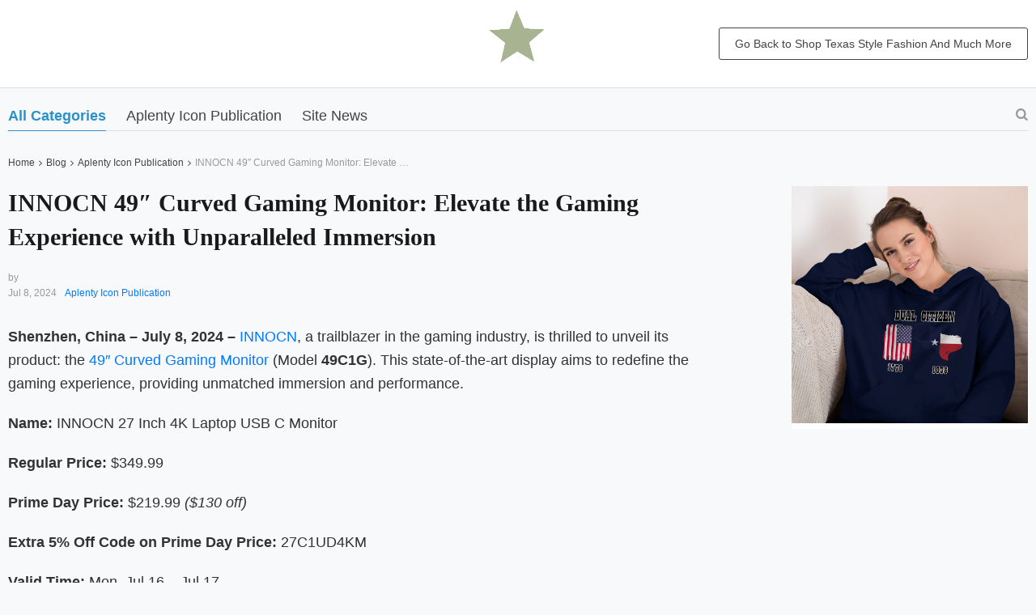

--- FILE ---
content_type: text/html; charset=UTF-8
request_url: https://aplentyicon.shop/innocn-49%E2%80%B3-curved-gaming-monitor-elevate-the-gaming-experience-with-unparalleled-immersion/
body_size: 20008
content:
<!doctype html>
<html lang="en-US">
  <head>
    <meta charset="utf-8">
	<meta name="viewport" content="width=device-width, initial-scale=1.0,minimum-scale=1.0, maximum-scale=1.0, user-scalable=no, shrink-to-fit=no">
                <link rel="stylesheet" href="//aplentyicon.shop/wp-content/plugins/sellvia-platform/assets/front/css/blog/style.css">
      	<link href="//aplentyicon.shop/wp-content/plugins/sellvia-platform/assets/front/css/blog/owl.carousel.min.css" rel="stylesheet">
	<link href="//aplentyicon.shop/wp-content/plugins/sellvia-platform/assets/front/css/blog/owl.theme.default.min.css" rel="stylesheet">
    <link href="//aplentyicon.shop/wp-content/plugins/sellvia-platform/assets/front/css/blog/toastr.css" rel="stylesheet">
    <link href="//aplentyicon.shop/wp-content/plugins/sellvia-platform/assets/front/css/blog/editor.css" rel="stylesheet">
    <link rel="shortcut icon" href="//aplentyicon.shop/wp-content/uploads/2023/02/best-sellers-17-fav.png"/>
      <title>  INNOCN 49″ Curved Gaming Monitor: Elevate the Gaming Experience with Unparalleled Immersion</title>      <meta name='robots' content='max-image-preview:large' />
<link rel='dns-prefetch' href='//www.google.com' />
<link rel="alternate" title="oEmbed (JSON)" type="application/json+oembed" href="https://aplentyicon.shop/wp-json/oembed/1.0/embed?url=https%3A%2F%2Faplentyicon.shop%2Finnocn-49%25e2%2580%25b3-curved-gaming-monitor-elevate-the-gaming-experience-with-unparalleled-immersion%2F" />
<link rel="alternate" title="oEmbed (XML)" type="text/xml+oembed" href="https://aplentyicon.shop/wp-json/oembed/1.0/embed?url=https%3A%2F%2Faplentyicon.shop%2Finnocn-49%25e2%2580%25b3-curved-gaming-monitor-elevate-the-gaming-experience-with-unparalleled-immersion%2F&#038;format=xml" />
		<script>
            function cmplzCallClarity(method, params) {
                if (typeof window.clarity === 'function') {
                    try {
                        window.clarity(method, params);
                    } catch (e) {
                        console.warn('Clarity API error:', e);
                    }
                }
            }

            function cmplzGetConsentFromEvent(e) {
                var d = e && e.detail && e.detail.categories ? e.detail.categories : [];
                var categories = Array.isArray(d) ? d : [];

                return {
                    analyticsAllowed: categories.indexOf('statistics') !== -1,
                    adsAllowed: categories.indexOf('marketing') !== -1
                };
            }

            function cmplzSendClarityConsent(analyticsAllowed, adsAllowed) {
                var status = function (b) { return b ? "granted" : "denied"; };
                cmplzCallClarity('consentv2', {
                    analytics_Storage: status(!!analyticsAllowed),
                    ad_Storage: status(!!adsAllowed)
                });
            }

            function cmplzEraseClarityCookies() {
                cmplzCallClarity('consent', false);
            }

            document.addEventListener('cmplz_fire_categories', function (e) {
                var consent = cmplzGetConsentFromEvent(e);
                cmplzSendClarityConsent(consent.analyticsAllowed, consent.adsAllowed);
            });

            document.addEventListener('cmplz_revoke', function (e) {
                var consent = cmplzGetConsentFromEvent(e);
                cmplzSendClarityConsent(consent.analyticsAllowed, consent.adsAllowed);
                if (!consent.analyticsAllowed && !consent.adsAllowed) {
                    cmplzEraseClarityCookies();
                }
            });

		</script>
		<style id='wp-img-auto-sizes-contain-inline-css' type='text/css'>
img:is([sizes=auto i],[sizes^="auto," i]){contain-intrinsic-size:3000px 1500px}
/*# sourceURL=wp-img-auto-sizes-contain-inline-css */
</style>
<style id='wp-block-library-inline-css' type='text/css'>
:root{--wp-block-synced-color:#7a00df;--wp-block-synced-color--rgb:122,0,223;--wp-bound-block-color:var(--wp-block-synced-color);--wp-editor-canvas-background:#ddd;--wp-admin-theme-color:#007cba;--wp-admin-theme-color--rgb:0,124,186;--wp-admin-theme-color-darker-10:#006ba1;--wp-admin-theme-color-darker-10--rgb:0,107,160.5;--wp-admin-theme-color-darker-20:#005a87;--wp-admin-theme-color-darker-20--rgb:0,90,135;--wp-admin-border-width-focus:2px}@media (min-resolution:192dpi){:root{--wp-admin-border-width-focus:1.5px}}.wp-element-button{cursor:pointer}:root .has-very-light-gray-background-color{background-color:#eee}:root .has-very-dark-gray-background-color{background-color:#313131}:root .has-very-light-gray-color{color:#eee}:root .has-very-dark-gray-color{color:#313131}:root .has-vivid-green-cyan-to-vivid-cyan-blue-gradient-background{background:linear-gradient(135deg,#00d084,#0693e3)}:root .has-purple-crush-gradient-background{background:linear-gradient(135deg,#34e2e4,#4721fb 50%,#ab1dfe)}:root .has-hazy-dawn-gradient-background{background:linear-gradient(135deg,#faaca8,#dad0ec)}:root .has-subdued-olive-gradient-background{background:linear-gradient(135deg,#fafae1,#67a671)}:root .has-atomic-cream-gradient-background{background:linear-gradient(135deg,#fdd79a,#004a59)}:root .has-nightshade-gradient-background{background:linear-gradient(135deg,#330968,#31cdcf)}:root .has-midnight-gradient-background{background:linear-gradient(135deg,#020381,#2874fc)}:root{--wp--preset--font-size--normal:16px;--wp--preset--font-size--huge:42px}.has-regular-font-size{font-size:1em}.has-larger-font-size{font-size:2.625em}.has-normal-font-size{font-size:var(--wp--preset--font-size--normal)}.has-huge-font-size{font-size:var(--wp--preset--font-size--huge)}.has-text-align-center{text-align:center}.has-text-align-left{text-align:left}.has-text-align-right{text-align:right}.has-fit-text{white-space:nowrap!important}#end-resizable-editor-section{display:none}.aligncenter{clear:both}.items-justified-left{justify-content:flex-start}.items-justified-center{justify-content:center}.items-justified-right{justify-content:flex-end}.items-justified-space-between{justify-content:space-between}.screen-reader-text{border:0;clip-path:inset(50%);height:1px;margin:-1px;overflow:hidden;padding:0;position:absolute;width:1px;word-wrap:normal!important}.screen-reader-text:focus{background-color:#ddd;clip-path:none;color:#444;display:block;font-size:1em;height:auto;left:5px;line-height:normal;padding:15px 23px 14px;text-decoration:none;top:5px;width:auto;z-index:100000}html :where(.has-border-color){border-style:solid}html :where([style*=border-top-color]){border-top-style:solid}html :where([style*=border-right-color]){border-right-style:solid}html :where([style*=border-bottom-color]){border-bottom-style:solid}html :where([style*=border-left-color]){border-left-style:solid}html :where([style*=border-width]){border-style:solid}html :where([style*=border-top-width]){border-top-style:solid}html :where([style*=border-right-width]){border-right-style:solid}html :where([style*=border-bottom-width]){border-bottom-style:solid}html :where([style*=border-left-width]){border-left-style:solid}html :where(img[class*=wp-image-]){height:auto;max-width:100%}:where(figure){margin:0 0 1em}html :where(.is-position-sticky){--wp-admin--admin-bar--position-offset:var(--wp-admin--admin-bar--height,0px)}@media screen and (max-width:600px){html :where(.is-position-sticky){--wp-admin--admin-bar--position-offset:0px}}

/*# sourceURL=wp-block-library-inline-css */
</style><style id='global-styles-inline-css' type='text/css'>
:root{--wp--preset--aspect-ratio--square: 1;--wp--preset--aspect-ratio--4-3: 4/3;--wp--preset--aspect-ratio--3-4: 3/4;--wp--preset--aspect-ratio--3-2: 3/2;--wp--preset--aspect-ratio--2-3: 2/3;--wp--preset--aspect-ratio--16-9: 16/9;--wp--preset--aspect-ratio--9-16: 9/16;--wp--preset--color--black: #000000;--wp--preset--color--cyan-bluish-gray: #abb8c3;--wp--preset--color--white: #ffffff;--wp--preset--color--pale-pink: #f78da7;--wp--preset--color--vivid-red: #cf2e2e;--wp--preset--color--luminous-vivid-orange: #ff6900;--wp--preset--color--luminous-vivid-amber: #fcb900;--wp--preset--color--light-green-cyan: #7bdcb5;--wp--preset--color--vivid-green-cyan: #00d084;--wp--preset--color--pale-cyan-blue: #8ed1fc;--wp--preset--color--vivid-cyan-blue: #0693e3;--wp--preset--color--vivid-purple: #9b51e0;--wp--preset--gradient--vivid-cyan-blue-to-vivid-purple: linear-gradient(135deg,rgb(6,147,227) 0%,rgb(155,81,224) 100%);--wp--preset--gradient--light-green-cyan-to-vivid-green-cyan: linear-gradient(135deg,rgb(122,220,180) 0%,rgb(0,208,130) 100%);--wp--preset--gradient--luminous-vivid-amber-to-luminous-vivid-orange: linear-gradient(135deg,rgb(252,185,0) 0%,rgb(255,105,0) 100%);--wp--preset--gradient--luminous-vivid-orange-to-vivid-red: linear-gradient(135deg,rgb(255,105,0) 0%,rgb(207,46,46) 100%);--wp--preset--gradient--very-light-gray-to-cyan-bluish-gray: linear-gradient(135deg,rgb(238,238,238) 0%,rgb(169,184,195) 100%);--wp--preset--gradient--cool-to-warm-spectrum: linear-gradient(135deg,rgb(74,234,220) 0%,rgb(151,120,209) 20%,rgb(207,42,186) 40%,rgb(238,44,130) 60%,rgb(251,105,98) 80%,rgb(254,248,76) 100%);--wp--preset--gradient--blush-light-purple: linear-gradient(135deg,rgb(255,206,236) 0%,rgb(152,150,240) 100%);--wp--preset--gradient--blush-bordeaux: linear-gradient(135deg,rgb(254,205,165) 0%,rgb(254,45,45) 50%,rgb(107,0,62) 100%);--wp--preset--gradient--luminous-dusk: linear-gradient(135deg,rgb(255,203,112) 0%,rgb(199,81,192) 50%,rgb(65,88,208) 100%);--wp--preset--gradient--pale-ocean: linear-gradient(135deg,rgb(255,245,203) 0%,rgb(182,227,212) 50%,rgb(51,167,181) 100%);--wp--preset--gradient--electric-grass: linear-gradient(135deg,rgb(202,248,128) 0%,rgb(113,206,126) 100%);--wp--preset--gradient--midnight: linear-gradient(135deg,rgb(2,3,129) 0%,rgb(40,116,252) 100%);--wp--preset--font-size--small: 13px;--wp--preset--font-size--medium: 20px;--wp--preset--font-size--large: 36px;--wp--preset--font-size--x-large: 42px;--wp--preset--spacing--20: 0.44rem;--wp--preset--spacing--30: 0.67rem;--wp--preset--spacing--40: 1rem;--wp--preset--spacing--50: 1.5rem;--wp--preset--spacing--60: 2.25rem;--wp--preset--spacing--70: 3.38rem;--wp--preset--spacing--80: 5.06rem;--wp--preset--shadow--natural: 6px 6px 9px rgba(0, 0, 0, 0.2);--wp--preset--shadow--deep: 12px 12px 50px rgba(0, 0, 0, 0.4);--wp--preset--shadow--sharp: 6px 6px 0px rgba(0, 0, 0, 0.2);--wp--preset--shadow--outlined: 6px 6px 0px -3px rgb(255, 255, 255), 6px 6px rgb(0, 0, 0);--wp--preset--shadow--crisp: 6px 6px 0px rgb(0, 0, 0);}:where(.is-layout-flex){gap: 0.5em;}:where(.is-layout-grid){gap: 0.5em;}body .is-layout-flex{display: flex;}.is-layout-flex{flex-wrap: wrap;align-items: center;}.is-layout-flex > :is(*, div){margin: 0;}body .is-layout-grid{display: grid;}.is-layout-grid > :is(*, div){margin: 0;}:where(.wp-block-columns.is-layout-flex){gap: 2em;}:where(.wp-block-columns.is-layout-grid){gap: 2em;}:where(.wp-block-post-template.is-layout-flex){gap: 1.25em;}:where(.wp-block-post-template.is-layout-grid){gap: 1.25em;}.has-black-color{color: var(--wp--preset--color--black) !important;}.has-cyan-bluish-gray-color{color: var(--wp--preset--color--cyan-bluish-gray) !important;}.has-white-color{color: var(--wp--preset--color--white) !important;}.has-pale-pink-color{color: var(--wp--preset--color--pale-pink) !important;}.has-vivid-red-color{color: var(--wp--preset--color--vivid-red) !important;}.has-luminous-vivid-orange-color{color: var(--wp--preset--color--luminous-vivid-orange) !important;}.has-luminous-vivid-amber-color{color: var(--wp--preset--color--luminous-vivid-amber) !important;}.has-light-green-cyan-color{color: var(--wp--preset--color--light-green-cyan) !important;}.has-vivid-green-cyan-color{color: var(--wp--preset--color--vivid-green-cyan) !important;}.has-pale-cyan-blue-color{color: var(--wp--preset--color--pale-cyan-blue) !important;}.has-vivid-cyan-blue-color{color: var(--wp--preset--color--vivid-cyan-blue) !important;}.has-vivid-purple-color{color: var(--wp--preset--color--vivid-purple) !important;}.has-black-background-color{background-color: var(--wp--preset--color--black) !important;}.has-cyan-bluish-gray-background-color{background-color: var(--wp--preset--color--cyan-bluish-gray) !important;}.has-white-background-color{background-color: var(--wp--preset--color--white) !important;}.has-pale-pink-background-color{background-color: var(--wp--preset--color--pale-pink) !important;}.has-vivid-red-background-color{background-color: var(--wp--preset--color--vivid-red) !important;}.has-luminous-vivid-orange-background-color{background-color: var(--wp--preset--color--luminous-vivid-orange) !important;}.has-luminous-vivid-amber-background-color{background-color: var(--wp--preset--color--luminous-vivid-amber) !important;}.has-light-green-cyan-background-color{background-color: var(--wp--preset--color--light-green-cyan) !important;}.has-vivid-green-cyan-background-color{background-color: var(--wp--preset--color--vivid-green-cyan) !important;}.has-pale-cyan-blue-background-color{background-color: var(--wp--preset--color--pale-cyan-blue) !important;}.has-vivid-cyan-blue-background-color{background-color: var(--wp--preset--color--vivid-cyan-blue) !important;}.has-vivid-purple-background-color{background-color: var(--wp--preset--color--vivid-purple) !important;}.has-black-border-color{border-color: var(--wp--preset--color--black) !important;}.has-cyan-bluish-gray-border-color{border-color: var(--wp--preset--color--cyan-bluish-gray) !important;}.has-white-border-color{border-color: var(--wp--preset--color--white) !important;}.has-pale-pink-border-color{border-color: var(--wp--preset--color--pale-pink) !important;}.has-vivid-red-border-color{border-color: var(--wp--preset--color--vivid-red) !important;}.has-luminous-vivid-orange-border-color{border-color: var(--wp--preset--color--luminous-vivid-orange) !important;}.has-luminous-vivid-amber-border-color{border-color: var(--wp--preset--color--luminous-vivid-amber) !important;}.has-light-green-cyan-border-color{border-color: var(--wp--preset--color--light-green-cyan) !important;}.has-vivid-green-cyan-border-color{border-color: var(--wp--preset--color--vivid-green-cyan) !important;}.has-pale-cyan-blue-border-color{border-color: var(--wp--preset--color--pale-cyan-blue) !important;}.has-vivid-cyan-blue-border-color{border-color: var(--wp--preset--color--vivid-cyan-blue) !important;}.has-vivid-purple-border-color{border-color: var(--wp--preset--color--vivid-purple) !important;}.has-vivid-cyan-blue-to-vivid-purple-gradient-background{background: var(--wp--preset--gradient--vivid-cyan-blue-to-vivid-purple) !important;}.has-light-green-cyan-to-vivid-green-cyan-gradient-background{background: var(--wp--preset--gradient--light-green-cyan-to-vivid-green-cyan) !important;}.has-luminous-vivid-amber-to-luminous-vivid-orange-gradient-background{background: var(--wp--preset--gradient--luminous-vivid-amber-to-luminous-vivid-orange) !important;}.has-luminous-vivid-orange-to-vivid-red-gradient-background{background: var(--wp--preset--gradient--luminous-vivid-orange-to-vivid-red) !important;}.has-very-light-gray-to-cyan-bluish-gray-gradient-background{background: var(--wp--preset--gradient--very-light-gray-to-cyan-bluish-gray) !important;}.has-cool-to-warm-spectrum-gradient-background{background: var(--wp--preset--gradient--cool-to-warm-spectrum) !important;}.has-blush-light-purple-gradient-background{background: var(--wp--preset--gradient--blush-light-purple) !important;}.has-blush-bordeaux-gradient-background{background: var(--wp--preset--gradient--blush-bordeaux) !important;}.has-luminous-dusk-gradient-background{background: var(--wp--preset--gradient--luminous-dusk) !important;}.has-pale-ocean-gradient-background{background: var(--wp--preset--gradient--pale-ocean) !important;}.has-electric-grass-gradient-background{background: var(--wp--preset--gradient--electric-grass) !important;}.has-midnight-gradient-background{background: var(--wp--preset--gradient--midnight) !important;}.has-small-font-size{font-size: var(--wp--preset--font-size--small) !important;}.has-medium-font-size{font-size: var(--wp--preset--font-size--medium) !important;}.has-large-font-size{font-size: var(--wp--preset--font-size--large) !important;}.has-x-large-font-size{font-size: var(--wp--preset--font-size--x-large) !important;}
/*# sourceURL=global-styles-inline-css */
</style>

<style id='classic-theme-styles-inline-css' type='text/css'>
/*! This file is auto-generated */
.wp-block-button__link{color:#fff;background-color:#32373c;border-radius:9999px;box-shadow:none;text-decoration:none;padding:calc(.667em + 2px) calc(1.333em + 2px);font-size:1.125em}.wp-block-file__button{background:#32373c;color:#fff;text-decoration:none}
/*# sourceURL=/wp-includes/css/classic-themes.min.css */
</style>
<link rel='stylesheet' id='adsbundle_front-css' href='https://aplentyicon.shop/wp-content/plugins/adsbundle/assets/css/adsbundle_front.css?ver=1.1.34' type='text/css' media='all' />
<link rel='stylesheet' id='recentsale-fonts-css' href='https://aplentyicon.shop/wp-content/plugins/adsrecentsales/assets_new/css/fonts.css?ver=0.5.17' type='text/css' media='all' />
<link rel='stylesheet' id='front-adspop-recentSales-css' href='https://aplentyicon.shop/wp-content/plugins/adsrecentsales/assets/css/frontRecentModalScript.css?ver=0.5.17' type='text/css' media='all' />
<link rel='stylesheet' id='slick_theme_upsell-css' href='https://aplentyicon.shop/wp-content/plugins/adsupsell/assets/css/slick/slick-theme.css?ver=0.3.17' type='text/css' media='all' />
<link rel='stylesheet' id='slick_css_upsell-css' href='https://aplentyicon.shop/wp-content/plugins/adsupsell/assets/css/slick/slick.css?ver=0.3.17' type='text/css' media='all' />
<link rel='stylesheet' id='front-adsupsell-style-dali-css' href='//aplentyicon.shop/wp-content/plugins/adsupsell/assets/css/themes/dali/upsell-style.css?ver=0.3.17' type='text/css' media='all' />
<link rel='stylesheet' id='adsurgency_style-css' href='https://aplentyicon.shop/wp-content/plugins/adsurgency/assets/css/urgency_icons.css?ver=1.2.8' type='text/css' media='all' />
<link rel='stylesheet' id='cmplz-general-css' href='https://aplentyicon.shop/wp-content/plugins/complianz-gdpr/assets/css/cookieblocker.min.css?ver=1741710170' type='text/css' media='all' />
<link rel='stylesheet' id='tthg_style-css' href='https://aplentyicon.shop/wp-content/plugins/productslideshow/css/ttgallery_single.min.css?ver=6.9' type='text/css' media='all' />
<link rel='stylesheet' id='front-flag-css' href='//aplentyicon.shop/wp-content/plugins/sellvia-platform/assets/front/css/flags.css?ver=1.1.16.33' type='text/css' media='all' />
<link rel='stylesheet' id='front-cart-css' href='//aplentyicon.shop/wp-content/plugins/sellvia-platform/assets/front/css/shopping_cart.css?ver=1.1.16.33' type='text/css' media='all' />
<link rel='stylesheet' id='search-product-css' href='//aplentyicon.shop/wp-content/plugins/sellvia-platform/assets/front/css/search-product.css?ver=1.1.16.33' type='text/css' media='all' />
<link rel="https://api.w.org/" href="https://aplentyicon.shop/wp-json/" /><link rel="alternate" title="JSON" type="application/json" href="https://aplentyicon.shop/wp-json/wp/v2/posts/56982" /><link rel="EditURI" type="application/rsd+xml" title="RSD" href="https://aplentyicon.shop/xmlrpc.php?rsd" />
<meta name="generator" content="WordPress 6.9" />
<link rel="canonical" href="https://www.oklahomanews-online.com/news/story/497993/innocn-49-curved-gaming-monitor-elevate-the-gaming-experience-with-unparalleled-immersion.html" />
<link rel='shortlink' href='https://aplentyicon.shop/?p=56982' />
<style type="text/css">
.feedzy-rss-link-icon:after {
	content: url("https://aplentyicon.shop/wp-content/plugins/feedzy-rss-feeds/img/external-link.png");
	margin-left: 3px;
}
</style>
				<script type="text/javascript">
				(function(c,l,a,r,i,t,y){
					c[a]=c[a]||function(){(c[a].q=c[a].q||[]).push(arguments)};t=l.createElement(r);t.async=1;
					t.src="https://www.clarity.ms/tag/"+i+"?ref=wordpress";y=l.getElementsByTagName(r)[0];y.parentNode.insertBefore(t,y);
				})(window, document, "clarity", "script", "o1szwi2rc9");
		</script>
					<style>.cmplz-hidden {
					display: none !important;
				}</style><!-- Global site tag (gtag.js) - Google Analytics -->
<script>
    if(window.ga && window.ga.toString().indexOf('(a)') === -1){
        delete window.ga;
}</script>
<script type="text/plain" data-service="google-analytics" data-category="statistics" async data-cmplz-src="https://www.googletagmanager.com/gtag/js?id=G-CSK5X5E5QZ"></script>
<script>
  window.dataLayer = window.dataLayer || [];
  function ads_ec_gtag(){dataLayer.push(arguments);}
  ads_ec_gtag('js', new Date());
  ads_ec_gtag('set', {'currency': 'USD'});
  

  ads_ec_gtag('config', 'G-CSK5X5E5QZ', {});
  
</script><link rel="icon" href="https://aplentyicon.shop/wp-content/uploads/2023/08/cropped-Y_star-32x32.png" sizes="32x32" />
<link rel="icon" href="https://aplentyicon.shop/wp-content/uploads/2023/08/cropped-Y_star-192x192.png" sizes="192x192" />
<link rel="apple-touch-icon" href="https://aplentyicon.shop/wp-content/uploads/2023/08/cropped-Y_star-180x180.png" />
<meta name="msapplication-TileImage" content="https://aplentyicon.shop/wp-content/uploads/2023/08/cropped-Y_star-270x270.png" />
        </head>
  <body data-cmplz=1 class="">
  <style rel="stylesheet">
            a, a:visited, ins, .search_page_results h3 span{color:#2C91CB;}
      .category_list a.active {color:#2C91CB!important;}
      .category_list a.active:after{background-color:#2C91CB;}
                  a:hover,.search_activator:hover{color:#0D6393;}
      .category_list a.active:hover,.category_list a:hover {color:#0D6393!important;}
      .category_list a.active:hover:after{background-color:#0D6393;}
      

            input[type="submit"], button[type="submit"]{border-color: #444444;background: #444444;}
      .border_btn {border: 1px solid #444444;color: #444444!important;}
      .btn-white{border: 1px solid #444444;color: #444444!important;}
      
            input[type="submit"]:hover,input[type="submit"]:active,button[type="submit"]:hover,button[type="submit"]:active,.btn-black:hover,.btn-black:active,.btn-white:hover,.btn-white:active{border-color: #222222;background:#222222;color:#fff!important;}
      .border_btn:hover {border: 1px solid #222222;color: #222222!important;}
      .btn-white:hover {border: 1px solid #222222;background: #222222!important;color:#fff!important;}
      

      
            .price .sale{color:#444;}
      


  </style>
  <style rel="stylesheet">
      /*
 * GENERAL STYLES
 * These styles apply to the entire page to set a consistent look and feel.
 */
body {
    font-family: 'Inter', sans-serif; /* A modern, clean font */
    line-height: 1.6;
    color: #333; /* Dark gray for text for better readability */
    background-color: #f8f9fa; /* A very light gray background */
    margin: 0;
    padding: 0;
}

h1, h2, h3, h4, h5, h6 {
    font-family: 'Georgia', serif; /* A classic serif font for headings */
    color: #1a1a1a;
    line-height: 1.2;
    margin-top: 2.5rem;
    margin-bottom: 1rem;
}

p {
    margin-bottom: 1.25rem;
    font-size: 1rem;
}

a {
    color: #007bff; /* A standard blue for links */
    text-decoration: none;
    transition: color 0.3s ease;
}

a:hover {
    color: #0056b3; /* Darker blue on hover */
    text-decoration: underline;
}

/*
 * LAYOUT CONTAINERS
 * Use a container to keep content from getting too wide on large screens.
 */
.container {
    max-width: 1000px;
    margin: 0 auto;
    padding: 0 1rem;
}

/*
 * HEADER STYLES
 * This makes the header clean and professional with a subtle shadow.
 */
header {
    background-color: #fff;
    padding: 1.5rem 0;
    border-bottom: 1px solid #e9ecef;
    box-shadow: 0 4px 8px rgba(0, 0, 0, 0.1);
}

.logo {
    font-size: 1.75rem;
    font-weight: bold;
    color: #1a1a1a;
}

nav ul {
    list-style: none;
    padding: 0;
    margin: 0;
    display: flex;
    gap: 1.5rem;
}

nav a {
    font-weight: 600;
    color: #555;
    text-transform: uppercase;
}

/*
 * MAIN CONTENT AREA
 * Styles for the blog posts and main article section.
 */
main {
    padding: 2rem 0;
}

.blog-post {
    background-color: #fff;
    padding: 2.5rem;
    border-radius: 8px;
    box-shadow: 0 4px 10px rgba(0, 0, 0, 0.08);
    margin-bottom: 2rem;
}

.post-title {
    font-size: 2.5rem;
    margin-top: 0;
}

.post-meta {
    font-size: 0.9rem;
    color: #888;
    margin-bottom: 2rem;
}

.post-content img {
    max-width: 100%;
    height: auto;
    display: block;
    margin: 2rem auto;
    border-radius: 6px;
}

/*
 * FOOTER STYLES
 * A simple, clean footer with copyright information.
 */
footer {
    background-color: #343a40; /* Dark gray */
    color: #fff;
    text-align: center;
    padding: 2rem 0;
    margin-top: 3rem;
}

.footer-container {
    padding: 0 1rem;
}

.footer-container p {
    margin: 0;
    font-size: 0.9rem;
    opacity: 0.8;
}

.footer-container a {
    color: #fff;
    text-decoration: underline;
}

.footer-container a:hover {
    color: #ccc;
}

/*
 * RESPONSIVE DESIGN
 * Adjusts styles for smaller screens like phones.
 */
@media (max-width: 768px) {
    .header-container {
        flex-direction: column;
        text-align: center;
    }
    nav ul {
        margin-top: 1rem;
        justify-content: center;
    }
    .blog-post {
        padding: 1.5rem;
    }
}  </style>
	<div class="header">
		<div class="wrap">
			<div class="adapmenu">
				<span></span>
				<span></span>
				<span></span>
			</div>
			<span class="close_adapmenu ani_cross"></span>
			<div class="logo">
				<a href="https://aplentyicon.shop/blog">
                                            <img src="//aplentyicon.shop/wp-content/uploads/2023/08/aplentyicon_star_2.png"  alt=""/>
                                    </a>
			</div>
            <div class="go_back_btn">
                <a class="btn-white" href="/">Go Back to Shop Texas Style Fashion And Much More</a>
            </div>
		</div>
	</div>



<div class="wrap">
    <div class="blog_nav">
    <div class="category_list">
        <a href="/">Go Back to Shop Texas Style Fashion And Much More</a>
        <a href="https://aplentyicon.shop/blog" class="active">All Categories</a><a class="" href="https://aplentyicon.shop/category/aplenty-icon-publication/">Aplenty Icon Publication</a><a class="" href="https://aplentyicon.shop/category/aplenty-icon-publication/site-news/">Site News</a>    </div>
    <span class="icon-search scope search_activator"></span>
    <div class="search_form">
        <form action="/">
            <div class="searchinputcont">
                <input class="blog-search__input js-posts-search-input" autocomplete="off" name="s" type="text" value="" placeholder="Search" />
                <div class="scopes">
                    <span class="scope2 blog-search__btn"><i class="icon-search"></i></span>
                    <span class="clearsearch ani_cross active"></span>
                </div>
            </div>
            <div class="search_items">
                <script id="tmpl-search_items" type="text/html">
                    {{#each posts}}
                    <div class="search_item">
                        <h3><a href="{{url}}">{{title}}</a></h3>
                        <div class="blog_stats">
                            <span class="blog_date">{{date}}</span>
                            <div class="blog_tags">{{{category}}}</div>
                        </div>
                        <a href="{{url}}">{{{excerpt}}}</a>
                    </div>
                    {{/each}}
                </script>
            </div>
            <input type="hidden" name="post_type" value="post"/>
        </form>
    </div>
</div>    <div class="breadcrumbs">
        <div class="pr-breadcrumbs"><a href="https://aplentyicon.shop/">Home</a><i class="fa fa-angle-right" aria-hidden="true"></i><span class="current"><a href="https://aplentyicon.shop/blog">Blog</a></span><i class="fa fa-angle-right" aria-hidden="true"></i><span><a href="https://aplentyicon.shop/category/aplenty-icon-publication/">Aplenty Icon Publication</a></span><i class="fa fa-angle-right" aria-hidden="true"></i><span class="current">INNOCN 49″ Curved Gaming Monitor: Elevate the Gaming Experience with Unparalleled Immersion</span></div><!-- .breadcrumbs -->
    <script type="application/ld+json">
        {"@context":"https:\/\/schema.org\/","@type":"BreadcrumbList","itemListElement":[{"@type":"ListItem","item":{"@id":"https:\/\/aplentyicon.shop\/","name":"Home"},"position":1},{"@type":"ListItem","item":{"@id":"aplenty-icon-publication","name":"Aplenty Icon Publication"},"position":2}]}    </script>     </div>

        <div class="article_full">
        <div class="articleL">
            <div class="blog_article">
                <h1>INNOCN 49″ Curved Gaming Monitor: Elevate the Gaming Experience with Unparalleled Immersion</h1>
                <div class="article_info">
                    <div class="article_stats">
                        <div class="article_by">
                            by                                                    </div>
                        <div class="article_date_tags">
                            <span class="blog_date">Jul 8, 2024</span>
                            <div class="blog_tags">
                                <a href="https://aplentyicon.shop/category/aplenty-icon-publication/" rel="category tag">Aplenty Icon Publication</a>                            </div>
                        </div>
                    </div>
                    
                </div>

                <div class="article_content">
                    <p><strong>Shenzhen, China – July 8, 2024 –</strong> <a href="https://innocn.com/" target="_blank" rel="noopener">INNOCN</a>, a trailblazer in the gaming industry, is thrilled to unveil its product: the <a href="https://www.amazon.com/dp/B0BY199WV7?th=1" target="_blank" rel="noopener">49″ Curved Gaming Monitor</a> (Model <strong>49C1G</strong>). This state-of-the-art display aims to redefine the gaming experience, providing unmatched immersion and performance.</p>

<p><strong>Name:</strong> INNOCN 27 Inch 4K Laptop USB C Monitor</p>
<p><strong>Regular Price:</strong> $349.99</p>
<p><strong>Prime Day Price:</strong> $219.99 <em>($130 off)</em></p>
<p><strong>Extra 5% Off Code on Prime Day Price:</strong> 27C1UD4KM</p>
<p><strong>Valid Time:</strong> Mon, Jul 16 – Jul 17</p>
<p><strong>URL:</strong> <a href="https://www.amazon.com/dp/B0BY199WV7" target="_blank" rel="noopener">https://www.amazon.com/dp/B0BY199WV7</a></p>
<p>The INNOCN <a href="https://www.amazon.com/dp/B0BY199WV7?th=1" target="_blank" rel="noopener">49C1G</a> boasts an impressive <a href="https://www.amazon.com/dp/B0BY199WV7?th=1" target="_blank" rel="noopener">49″</a> curved screen with a 32:9 aspect ratio, providing an ultra-wide field of view that simulates a cinematic experience. The monitor’s WDFHD resolution of 3840 x 1080P, combined with a 144Hz refresh rate, ensures seamless and fluid motion, making it ideal for fast-paced games and action-packed content.</p>
<p>The 49C1G features 99% sRGB color gamut, ensuring vibrant and accurate color representation, while HDR400 support enhances the overall visual experience with deeper blacks, brighter whites, and a wider color spectrum. The monitor is equipped with a range of connectivity options, including USB Type C, DisplayPort, and HDMI, allowing users to connect multiple devices with ease. The built-in speakers provide an immersive audio experience, while the height and tilt adjustable stand ensures optimal comfort and viewing angles.</p>
<p>The INNOCN 49C1G Curved Gaming Monitor is now available for purchase on Amazon at an original price of $749.99 USD. However, during <a href="https://www.amazon.com/stores/page/87926F03-57B3-4136-8F2E-A2045B5028C1" target="_blank" rel="noopener">Amazon</a> Prime Day, customers can enjoy a limited-time offer of <strong>$150 off</strong>, bringing the price down to $599.99. Additionally, use the exclusive code <strong>49C1GUMT</strong> at checkout to receive an <strong>extra 5% discount</strong>, making the final price an unbeatable $569.99. Don’t miss out on this incredible opportunity to elevate gaming experience!</p>
<p><strong>About INNOCN</strong></p>
<p><a href="https://innocn.com/" target="_blank" rel="noopener">INNOCN</a> is a leading manufacturer of gaming peripherals and accessories, dedicated to delivering innovative and high-quality products that enhance the gaming experience. With a focus on performance, design, and affordability, INNOCN is committed to empowering gamers to take their skills to the next level.</p>
<p><strong>Media Contact:</strong></p>
<p>Manufacturer’s Name: Shenzhen Century Joint Innovation Technology Company Limited (INNOCN)</p>
<p>Manufacturer’s Official Website: <a href="https://www.innocn.com/" target="_blank" rel="noopener">https://www.innocn.com</a></p>
<p>Manufacturer’s Email Address: <a href="mailto:marketing@innocn.com" target="_blank" rel="noopener">marketing@innocn.com</a></p>
<p class="caps"><span>Media Contact</span><br /><strong>Company Name:</strong> Shenzhen Century Joint Innovation Technology Company Limited<br /><strong>Contact Person:</strong> Media Relations<br /><strong>Email:</strong> <a href="http://www.universalpressrelease.com/?pr=innocn-49-curved-gaming-monitor-elevate-the-gaming-experience-with-unparalleled-immersion">Send Email</a><br /><strong>Country:</strong> China<br /><strong>Website:</strong> <a href="https://www.innocn.com/" target="_blank" rel="noopener">https://www.innocn.com</a></p>                </div>

            </div>

            <div class="article_prev_next">
                <div class="blog_item prev_one">
                            <div class="blog_info">
                                <h3><a href="https://aplentyicon.shop/ryan-todd-of-krw-lawyers-champions-collaborative-approach-in-personal-injury-cases/" class="blog-post-item__title">
                                    Ryan Todd of KRW Lawyers Champions Collaborative Approach in Personal Injury Cases
                                </a></h3>
                                <div class="blog_stats">
                                    <span class="blog_date">Jul 8, 2024</span>
                                    <div class="blog_tags">
                                        <a href="https://aplentyicon.shop/category/aplenty-icon-publication/" rel="category tag">Aplenty Icon Publication</a>
                                    </div>
                                </div>
                                <div class="blog_desc">
                                    <p><a href="https://aplentyicon.shop/ryan-todd-of-krw-lawyers-champions-collaborative-approach-in-personal-injury-cases/">Ryan Todd of KRW Lawyers is pioneering a new era in personal injury law with a collaborative approach that emphasizes teamwork and effective communication. This method aims to deliver exceptional client outcomes by leveraging the firm’s collective expertise. Through meticulous planning and collaboration, Ryan and his team have set a high standard of excellence in...</a></p>
                                </div>
                                <div class="blog_readmore">
                                    <a href="https://aplentyicon.shop/ryan-todd-of-krw-lawyers-champions-collaborative-approach-in-personal-injury-cases/"><i class="icon-left"></i> Previous</a>
                                </div>
                            </div>
                        </div><div class="blog_item next_one">
                            <div class="blog_info">
                                <h3><a href="https://aplentyicon.shop/innocn-premium-4k-monitor-with-exceptional-display-and-functionality/" class="blog-post-item__title">
                                    INNOCN Premium 4K Monitor with Exceptional Display and Functionality
                                </a></h3>
                                <div class="blog_stats">
                                    <span class="blog_date">Jul 8, 2024</span>
                                    <div class="blog_tags">
                                        <a href="https://aplentyicon.shop/category/aplenty-icon-publication/" rel="category tag">Aplenty Icon Publication</a>
                                    </div>
                                </div>
                                <div class="blog_desc">
                                    <p><a href="https://aplentyicon.shop/innocn-premium-4k-monitor-with-exceptional-display-and-functionality/">Shenzhen, China – July 8, 2024 – INNOCN proudly presents the INNOCN 27 Inch 4K Monitor, setting a new standard in visual clarity and performance. Crafted with a UHD 3840 x 2160 LCD IPS display and HDR400 support, this monitor delivers unparalleled detail and vibrant colors. Name: INNOCN 27 Inch 4K Laptop USB C Monitor...</a></p>
                                </div>
                                <div class="blog_readmore">
                                    <a href="https://aplentyicon.shop/innocn-premium-4k-monitor-with-exceptional-display-and-functionality/">Next <i class="icon-right"></i></a>
                                </div>
                            </div>
                        </div>
            </div>
            <div class="articleR_content">
                                    <div class="content_plusR">
                        <a target="_blank" href="/dual-citizen-hooded-sweatshirt-america-hoodie-colorful-hoodie/"><img src="//aplentyicon.shop/wp-content/uploads/2023/08/ec4ae6fd80c0ee6f7bac0d1038902e89.jpeg" alt=""/></a>
                    </div>
                
	            
            </div>


                    </div>
    </div>

    <script type="application/ld+json">
{
    "@context": "https://schema.org/",
    "@type": "BlogPosting",
    "@id": "https://aplentyicon.shop/innocn-49%e2%80%b3-curved-gaming-monitor-elevate-the-gaming-experience-with-unparalleled-immersion/",
    "mainEntityOfPage": "https://aplentyicon.shop/innocn-49%e2%80%b3-curved-gaming-monitor-elevate-the-gaming-experience-with-unparalleled-immersion/",
    "name": "INNOCN 49″ Curved Gaming Monitor: Elevate the Gaming Experience with Unparalleled Immersion",
    "description": "Shenzhen, China – July 8, 2024 – INNOCN, a trailblazer in the gaming industry, is thrilled to unveil its product: the 49″ Curved Gaming Monitor (Model 49C1G). This state-of-the-art display aims to redefine the gaming experience, providing unmatched immersion and performance. Name: INNOCN 27 Inch 4K Laptop USB C Monitor...",
    "datePublished": "Jul 8, 2024",
    "dateModified": "Jul 8, 2024",

    "image": {
        "@type": "ImageObject",
        "@id": "",
        "url": "",
        "height": "350",
        "width": "350"
    },
    "url": "https://aplentyicon.shop/innocn-49%e2%80%b3-curved-gaming-monitor-elevate-the-gaming-experience-with-unparalleled-immersion/",
    "isPartOf": {
        "@type" : "Blog",
         "@id": "https://aplentyicon.shop",
         "name": "Aplenty Icon™ Blog",
         "publisher": {
             "@type": "Organization",
             "@id": "https://aplentyicon.shop",
             "name": "Aplenty Icon™"
         }
     }
}
</script>

            <div class="related_posts">
        <h5 class="hugeH5">Further reading</h5>
        <div class="common_news owl-carousel blackdots">
            
                                <div class="blog_item">
                    <div class="blog_img">
                        <a href="https://aplentyicon.shop/mediterranean-sea-faces-record-warming-and-rising-climate-risks/"></a>
                    </div>
                    <div class="blog_info">
                        <h3><a href="https://aplentyicon.shop/mediterranean-sea-faces-record-warming-and-rising-climate-risks/">Mediterranean sea faces record warming and rising climate risks</a></h3>
                        <div class="blog_stats">
                            <span class="blog_date">Jan 19, 2026</span>
                            <div class="blog_tags">
                                <a href="https://aplentyicon.shop/category/aplenty-icon-publication/" rel="category tag">Aplenty Icon Publication</a>                            </div>
                        </div>
                        <div class="blog_desc">
                            <p><a href="https://aplentyicon.shop/mediterranean-sea-faces-record-warming-and-rising-climate-risks/">The Mediterranean Sea is heating up faster than ever before, and the consequences are already being felt. In places like Greece, Italy, and Spain, water temperatures are climbing to 28°C or more, making summer swims increasingly uncomfortable. July 2025 averaged 26.9°C, the highest temperature recorded for the region since monitoring...</a></p>
                        </div>
                        <div class="blog_readmore">
                            <a href="https://aplentyicon.shop/mediterranean-sea-faces-record-warming-and-rising-climate-risks/">Read More</a>
                        </div>
                    </div>
                </div>
            
                                <div class="blog_item">
                    <div class="blog_img">
                        <a href="https://aplentyicon.shop/viewing-nature-pictures-helps-adolescents-recover-from-social-exclusion/"></a>
                    </div>
                    <div class="blog_info">
                        <h3><a href="https://aplentyicon.shop/viewing-nature-pictures-helps-adolescents-recover-from-social-exclusion/">Viewing nature pictures helps adolescents recover from social exclusion</a></h3>
                        <div class="blog_stats">
                            <span class="blog_date">Jan 19, 2026</span>
                            <div class="blog_tags">
                                <a href="https://aplentyicon.shop/category/aplenty-icon-publication/" rel="category tag">Aplenty Icon Publication</a>                            </div>
                        </div>
                        <div class="blog_desc">
                            <p><a href="https://aplentyicon.shop/viewing-nature-pictures-helps-adolescents-recover-from-social-exclusion/">An experimental study in Spain found that exposure to social ostracism reduces the positive affect and perceived social competence of adolescents. However, both of these characteristics were restored in adolescents who watched pictures of nature scenes afterwards. The paper was published in the Journal of Environmental Psychology. Social ostracism is...</a></p>
                        </div>
                        <div class="blog_readmore">
                            <a href="https://aplentyicon.shop/viewing-nature-pictures-helps-adolescents-recover-from-social-exclusion/">Read More</a>
                        </div>
                    </div>
                </div>
            
                                <div class="blog_item">
                    <div class="blog_img">
                        <a href="https://aplentyicon.shop/growing-up-near-busy-roads-linked-to-higher-risk-of-depression-and-anxiety/"></a>
                    </div>
                    <div class="blog_info">
                        <h3><a href="https://aplentyicon.shop/growing-up-near-busy-roads-linked-to-higher-risk-of-depression-and-anxiety/">Growing up near busy roads linked to higher risk of depression and anxiety</a></h3>
                        <div class="blog_stats">
                            <span class="blog_date">Jan 18, 2026</span>
                            <div class="blog_tags">
                                <a href="https://aplentyicon.shop/category/aplenty-icon-publication/" rel="category tag">Aplenty Icon Publication</a>                            </div>
                        </div>
                        <div class="blog_desc">
                            <p><a href="https://aplentyicon.shop/growing-up-near-busy-roads-linked-to-higher-risk-of-depression-and-anxiety/">Living near busy roads may increase the risk of developing depression or anxiety, according to a large new study published in Environmental Research. Traffic noise is an unavoidable part of modern city life. Cars, buses, and trains generate constant background sound that many learn to tune out. But scientists have...</a></p>
                        </div>
                        <div class="blog_readmore">
                            <a href="https://aplentyicon.shop/growing-up-near-busy-roads-linked-to-higher-risk-of-depression-and-anxiety/">Read More</a>
                        </div>
                    </div>
                </div>
                                </div>

    </div>


</div>


    <div class="subscribe_cont">
    <div class="subscribe">
        <div class="subscribeH">Stay up to date</div>
        <span class="formtip">Register now to get updates on promotions and coupons</span>
        <div class="subscribe_form">
            <div id="mc_embed_signup" class="subscribeform">
                <form action="" method="post" id="mc-embedded-subscribe-form" name="mc-embedded-subscribe-form" class="nicelabel is-not-empty" accept-charset="UTF-8" target="_blank" novalidate="">
                    <div id="mc_embed_signup_scroll" class="form-group is-empty">
                        <input type="email" name="EMAIL" value="" placeholder="" id="mce-EMAIL" required="required">
                        <label for="mce-EMAIL">Please enter your email</label>
                        <!-- real people should not fill this in and expect good things - do not remove this or risk form bot signups-->
                        <div style="position: absolute; left: -5000px;" aria-hidden="true" class="is-empty"><input type="text" name="enter_your_value" tabindex="-1" value=""></div>
                        <div class="submiter is-not-empty">
                            <input type="submit" value="Subscribe" name="subscribe" id="mc-embedded-subscribe" class="button">
                            <span class="adapsubmit"></span>
                        </div>
                    </div>
                </form>
            </div>
        </div>

    </div>
</div>
	<div class="footer">
		<div class="wrap">
			<div class="footer_copyright">
                ©Copyright 2026  All Rights Reserved<br/>
                <a href="https://aplentyicon.shop">aplentyicon.shop</a>
			</div>
                            <div class="footer_socs">
                    <span>Follow Us</span>
                    <div class="socs_list">
                                                    <a href="https://www.facebook.com/aplenty.icon/" target="_blank" rel="nofollow"><i class="icon-facebook"></i></a>
                                                    <a href="https://www.instagram.com/aplentyicon/" target="_blank" rel="nofollow"><i class="icon-instagram"></i></a>
                                                    <a href="https://twitter.com/aplentyicon" target="_blank" rel="nofollow"><i class="icon-twitter"></i></a>
                                                    <a href="https://www.pinterest.com/aplentyicon" target="_blank" rel="nofollow"><i class="icon-pinterest"></i></a>
                                            </div>
                </div>
            

		</div>
	</div>
	<div class="shade"></div>

            <div class="upbutton"><i class="icon-up-big"></i></div>
    



    <script type="text/javascript" src="https://aplentyicon.shop/wp-includes/js/jquery/jquery.min.js?ver=3.7.1" id="jquery-core-js"></script>
<script type="text/javascript" src="https://aplentyicon.shop/wp-includes/js/jquery/jquery-migrate.min.js?ver=3.4.1" id="jquery-migrate-js"></script>
<script type="text/javascript" src="//aplentyicon.shop/wp-content/plugins/sellvia-platform/assets/front/js/core.min.js?ver=1.1.16.33" id="front-core-js"></script>
<script type="text/javascript" id="gtag-analytics-js-extra">
/* <![CDATA[ */
var ga4const = {"id":"G-YRX9DV6YHY","event":null,"params":[]};
//# sourceURL=gtag-analytics-js-extra
/* ]]> */
</script>
<script type="text/javascript" src="//aplentyicon.shop/wp-content/plugins/sellvia-platform/src/js/gtag/analytics.js?ver=1.1.16.33" id="gtag-analytics-js"></script>
<script type="text/javascript" src="//aplentyicon.shop/wp-content/plugins/adsbundle/assets/js/admin/custom.js?ver=1.1.34" id="front_adsbundle_trigger-js"></script>
<script type="text/javascript" src="//aplentyicon.shop/wp-content/plugins/adsbundle/assets/js/admin/bundle.js?ver=1.1.34" id="front_adsbundle_script-js"></script>
<script type="text/javascript" id="adsbundle_js_front-js-extra">
/* <![CDATA[ */
var bundle_loc = {"info_remote":"If you remove one or more products, the discount won\u2019t be applied.","cancel":"cancel","remove":"remove"};
//# sourceURL=adsbundle_js_front-js-extra
/* ]]> */
</script>
<script type="text/javascript" src="//aplentyicon.shop/wp-content/plugins/adsbundle/assets/js/bundle.js?ver=1.1.34" id="adsbundle_js_front-js"></script>
<script type="text/javascript" id="front-adspop-recentSales-js-extra">
/* <![CDATA[ */
var alidAjax = {"ajaxurl":"https://aplentyicon.shop/wp-admin/admin-ajax.php"};
//# sourceURL=front-adspop-recentSales-js-extra
/* ]]> */
</script>
<script type="text/javascript" src="//aplentyicon.shop/wp-content/plugins/adsrecentsales/assets/js/frontRecentModalScript.js?ver=0.5.17" id="front-adspop-recentSales-js"></script>
<script type="text/javascript" src="https://aplentyicon.shop/wp-content/plugins/adsupsell/assets/js/slick/slick.min.js?ver=0.3.17" id="slick_js_upsell-js"></script>
<script type="text/javascript" src="//aplentyicon.shop/wp-content/plugins/adsupsell/assets/js/front/themes/davinci/upsell_theme.js?ver=0.3.17" id="front-adsupsell-script-davinci-js"></script>
<script type="text/javascript" id="tp-js-js-extra">
/* <![CDATA[ */
var trustpilot_settings = {"key":"","TrustpilotScriptUrl":"https://invitejs.trustpilot.com/tp.min.js","IntegrationAppUrl":"//ecommscript-integrationapp.trustpilot.com","PreviewScriptUrl":"//ecommplugins-scripts.trustpilot.com/v2.1/js/preview.min.js","PreviewCssUrl":"//ecommplugins-scripts.trustpilot.com/v2.1/css/preview.min.css","PreviewWPCssUrl":"//ecommplugins-scripts.trustpilot.com/v2.1/css/preview_wp.css","WidgetScriptUrl":"//widget.trustpilot.com/bootstrap/v5/tp.widget.bootstrap.min.js"};
//# sourceURL=tp-js-js-extra
/* ]]> */
</script>
<script type="text/javascript" src="https://aplentyicon.shop/wp-content/plugins/trustpilot-reviews/review/assets/js/headerScript.min.js?ver=1.0&#039; async=&#039;async" id="tp-js-js"></script>
<script type="text/javascript" src="https://www.google.com/recaptcha/api.js?ver=6.9" async defer></script>
<script type="text/javascript" src="//aplentyicon.shop/wp-content/plugins/sellvia-platform/assets/front/js/popover.js?ver=1.1.16.33" id="front-popover-js"></script>
<script type="text/javascript" id="front-formatPrice-js-extra">
/* <![CDATA[ */
var ADSCacheCurrency = {"list_currency":{"AED":{"flag":"AE","symbol":"AED ","pos":"before","title":"United Arab Emirates Dirham (AED)"},"ALL":{"flag":"AL","symbol":"Lek","pos":"before","title":"Albanian Lek (ALL)"},"AUD":{"flag":"AU","symbol":"AUD ","pos":"before","title":"Australian Dollar (AUD)"},"BDT":{"flag":"BD","symbol":" \u09f3","pos":"after","title":"Bangladeshi Taka (BDT)"},"BRL":{"flag":"BR","symbol":"R$ ","pos":"before","title":"Brazilian Real (R$)"},"CAD":{"flag":"CA","symbol":"CA$ ","pos":"before","title":"Canadian Dollar (CA$)"},"CHF":{"flag":"CH","symbol":"CHF ","pos":"before","title":"Swiss Franc (CHF)"},"CLP":{"flag":"CL","symbol":"CLP $ ","pos":"before","title":"Chilean Peso (CLP $)"},"CNY":{"flag":"CN","symbol":" \u00a5","pos":"after","title":"Chinese Yuan (CN\u00a5)"},"COP":{"flag":"CO","symbol":" COP","pos":"after","title":"Colombian Peso (COP)"},"CZK":{"flag":"CZ","symbol":" K\u010d","pos":"after","title":"Czech Republic Koruna (CZK)"},"XAF":{"flag":"empty","symbol":" XAF","pos":"after","title":"Central African CFA franc (XAF)"},"DZD":{"flag":"DZ","symbol":"DZD ","pos":"before","title":"Algerian Dinars (DZD)"},"EUR":{"flag":"EU","symbol":" \u20ac","pos":"after","title":"Euro (\u20ac)"},"GBP":{"flag":"GB","symbol":"\u00a3 ","pos":"before","title":"British Pound Sterling (\u00a3)"},"HRK":{"flag":"HR","symbol":" HRK","pos":"after","title":"Croatian Kuna (HRK)"},"HUF":{"flag":"HU","symbol":" HUF","pos":"after","title":"Hungarian Forint (HUF)"},"IDR":{"flag":"ID","symbol":"Rp ","pos":"before","title":"Indonesian Rupiah (IDR)"},"ILS":{"flag":"IL","symbol":"ILS ","pos":"before","title":"Israeli Shekel (ILS)"},"INR":{"flag":"IN","symbol":"\u20b9 ","pos":"before","title":"Indian Rupee (Rs.)"},"KRW":{"flag":"KR","symbol":"\u20a9 ","pos":"before","title":"South Korean Won (\u20a9)"},"MAD":{"flag":"MA","symbol":"MAD ","pos":"before","title":"Moroccan dirham (MAD)"},"MYR":{"flag":"MY","symbol":"RM ","pos":"before","title":"Malaysian Ringgit (MYR)"},"NGN":{"flag":"NG","symbol":"\u20a6 ","pos":"before","title":"Nigerian Naira (\u20a6)"},"NOK":{"flag":"NO","symbol":" kr","pos":"after","title":"Norwegian Krone (NOK)"},"NZD":{"flag":"NZ","symbol":"NZ$ ","pos":"before","title":"New Zealand Dollar (NZ$)"},"OMR":{"flag":"OM","symbol":" OMR","pos":"after","title":"Omani Rial (OMR)"},"PHP":{"flag":"PH","symbol":"\u20b1 ","pos":"before","title":"Philippine Peso (PHP)"},"PKR":{"flag":"PK","symbol":"\u20a8.","pos":"before","title":"Pakistan Rupee (PKR)"},"PLN":{"flag":"PL","symbol":" z\u0142","pos":"after","title":"Polish Zloty (PLN)"},"RUB":{"flag":"RU","symbol":" \u0440\u0443\u0431.","pos":"after","title":"Russian Ruble (RUB)"},"SAR":{"flag":"SA","symbol":" SR","pos":"after","title":"Saudi Riyal (SAR)"},"SEK":{"flag":"SE","symbol":" SEK","pos":"after","title":"Swedish Krona (SEK)"},"SGD":{"flag":"SG","symbol":" SGD","pos":"after","title":"Singapore Dollar (SGD)"},"LKR":{"flag":"LK","symbol":" LKR","pos":"after","title":"Sri Lankan Rupee (LKR)"},"THB":{"flag":"TH","symbol":"\u0e3f ","pos":"before","title":"Thai Baht (\u0e3f)"},"TND":{"flag":"TN","symbol":"TND ","pos":"before","title":"Tunisian Dinars (TND)"},"QAR":{"flag":"QA","symbol":"QAR ","pos":"before","title":"Qatari Riyals (QAR)"},"UAH":{"flag":"UA","symbol":" \u0433\u0440\u043d.","pos":"after","title":"Ukrainian Hryvnia (\u0433\u0440\u043d.)"},"USD":{"flag":"US","symbol":"US $","pos":"before","title":"US Dollar ($)"},"ZAR":{"flag":"ZA","symbol":" ZAR","pos":"after","title":"South African Rands (ZAR)"},"ANG":{"flag":"AN","symbol":"\u0192 ","pos":"before","title":"Netherlands Antillean Guilder (ANG)"},"AOA":{"flag":"AO","symbol":"Kz ","pos":"before","title":"Angolan Kwanza (AOA)"},"ARS":{"flag":"AR","symbol":"ARS $","pos":"before","title":"Argentine Peso (ARS)"},"AWG":{"flag":"AW","symbol":"Afl. ","pos":"before","title":"Aruban Florin (AWG)"},"AZN":{"flag":"AZ","symbol":"AZN ","pos":"before","title":"Azerbaijani Manat (AZN)"},"BAM":{"flag":"BA","symbol":"KM ","pos":"before","title":"Bosnia-Herzegovina Convertible Mark (BAM)"},"BBD":{"flag":"BB","symbol":"BBD $","pos":"before","title":"Barbadian Dollar (BBD)"},"BGN":{"flag":"BG","symbol":" \u043b\u0432","pos":"after","title":"Bulgarian Lev (BGN)"},"BHD":{"flag":"BH","symbol":"BD ","pos":"before","title":"Bahraini Dinar (BHD)"},"BIF":{"flag":"BI","symbol":"FBu ","pos":"before","title":"Burundian Franc (BIF)"},"BMD":{"flag":"BM","symbol":"BMD $","pos":"before","title":"Bermudan Dollar (BMD)"},"BND":{"flag":"BN","symbol":"B$ ","pos":"before","title":"Brunei Dollar (BND)"},"BOB":{"flag":"BO","symbol":"Bs. ","pos":"before","title":"Bolivian Boliviano (BOB)"},"BSD":{"flag":"BS","symbol":"BSD $","pos":"before","title":"Bahamian Dollar (BSD)"},"BTN":{"flag":"BT","symbol":"Nu. ","pos":"before","title":"Bhutanese Ngultrum (BTN)"},"BWP":{"flag":"BW","symbol":"P ","pos":"before","title":"Botswanan Pula (BWP)"},"BYN":{"flag":"BY","symbol":" p.","pos":"after","title":"Belarusian Ruble (BYN)"},"BZD":{"flag":"BZ","symbol":"BZD $","pos":"before","title":"Belize Dollar (BZD)"},"CLF":{"flag":"CL","symbol":"UF ","pos":"before","title":"Chilean Unit of Account (UF) (CLF)"},"CNH":{"flag":"CN","symbol":" CNH","pos":"after","title":"CNH (CNH)"},"CRC":{"flag":"CR","symbol":"\u20a1 ","pos":"before","title":"Costa Rican Col\u00f3n (CRC)"},"CUP":{"flag":"CU","symbol":"\u20b1 ","pos":"before","title":"Cuban Peso (CUP)"},"CVE":{"flag":"CV","symbol":"CVE $","pos":"before","title":"Cape Verdean Escudo (CVE)"},"DJF":{"flag":"DJ","symbol":" Fdj","pos":"after","title":"Djiboutian Franc (DJF)"},"DKK":{"flag":"DK","symbol":"kr ","pos":"before","title":"Danish Krone (DKK)"},"DOP":{"flag":"DO","symbol":"RD$ ","pos":"before","title":"Dominican Peso (DOP)"},"EGP":{"flag":"EG","symbol":" EGP","pos":"after","title":"Egyptian Pound (EGP)"},"ERN":{"flag":"ER","symbol":"Nfk ","pos":"before","title":"Eritrean Nakfa (ERN)"},"ETB":{"flag":"ET","symbol":"Br ","pos":"before","title":"Ethiopian Birr (ETB)"},"FJD":{"flag":"FJ","symbol":"FJD $","pos":"before","title":"Fijian Dollar (FJD)"},"FKP":{"flag":"FK","symbol":"\u200e\u00a3 ","pos":"before","title":"Falkland Islands Pound (FKP)"},"GEL":{"flag":"GE","symbol":" GEL","pos":"after","title":"Georgian Lari (GEL)"},"GHS":{"flag":"GH","symbol":"GH\u20b5 ","pos":"before","title":"Ghanaian Cedi (GHS)"},"GIP":{"flag":"GI","symbol":"\u00a3 ","pos":"before","title":"Gibraltar Pound (GIP)"},"GMD":{"flag":"GM","symbol":"D ","pos":"before","title":"Gambian Dalasi (GMD)"},"GNF":{"flag":"GN","symbol":"FG ","pos":"before","title":"Guinean Franc (GNF)"},"GTQ":{"flag":"GT","symbol":"Q ","pos":"before","title":"Guatemalan Quetzal (GTQ)"},"GYD":{"flag":"GY","symbol":"GYD $","pos":"before","title":"Guyanaese Dollar (GYD)"},"HKD":{"flag":"HK","symbol":"HK$ ","pos":"before","title":"Hong Kong Dollar (HK$)"},"HNL":{"flag":"HN","symbol":"L ","pos":"before","title":"Honduran Lempira (HNL)"},"HTG":{"flag":"HT","symbol":"G ","pos":"before","title":"Haitian Gourde (HTG)"},"IQD":{"flag":"IQ","symbol":" \u062f.\u0639","pos":"after","title":"Iraqi Dinar (IQD)"},"IRR":{"flag":"IR","symbol":" \ufdfc","pos":"after","title":"Iranian Rial (IRR)"},"ISK":{"flag":"IS","symbol":"kr ","pos":"before","title":"Icelandic Kr\u00f3na (ISK)"},"JMD":{"flag":"JM","symbol":"J$ ","pos":"before","title":"Jamaican Dollar (JMD)"},"JOD":{"flag":"JO","symbol":" JOD","pos":"after","title":"Jordanian Dinar (JOD)"},"JPY":{"flag":"JP","symbol":"\u00a5 ","pos":"before","title":"Japanese Yen (\u00a5)"},"KES":{"flag":"KE","symbol":"KSh ","pos":"before","title":"Kenyan Shilling (KES)"},"KGS":{"flag":"KG","symbol":" \u0441\u043e\u043c","pos":"after","title":"Kyrgystani Som (KGS)"},"KHR":{"flag":"KH","symbol":"\u17db ","pos":"before","title":"Cambodian Riel (KHR)"},"KMF":{"flag":"KM","symbol":"CF ","pos":"before","title":"Comorian Franc (KMF)"},"KPW":{"flag":"KP","symbol":"\u20a9 ","pos":"before","title":"North Korean Won (KPW)"},"KWD":{"flag":"KW","symbol":"KWD ","pos":"before","title":"Kuwaiti Dinar (KWD)"},"KYD":{"flag":"KY","symbol":"KYD $","pos":"before","title":"Cayman Islands Dollar (KYD)"},"KZT":{"flag":"KZ","symbol":"\u200e\u20b8 ","pos":"before","title":"Kazakhstani Tenge (KZT)"},"LAK":{"flag":"LA","symbol":"\u20ad ","pos":"before","title":"Laotian Kip (LAK)"},"LBP":{"flag":"LB","symbol":" \u0644.\u0644","pos":"after","title":"Lebanese Pound (LBP)"},"LRD":{"flag":"LR","symbol":"LRD $","pos":"before","title":"Liberian Dollar (LRD)"},"LSL":{"flag":"LS","symbol":"M ","pos":"before","title":"Lesotho Loti (LSL)"},"LYD":{"flag":"LY","symbol":"LD ","pos":"before","title":"Libyan Dinar (LYD)"},"MDL":{"flag":"MD","symbol":" MDL","pos":"after","title":"Moldovan Leu (MDL)"},"MGA":{"flag":"MG","symbol":"Ar ","pos":"before","title":"Malagasy Ariary (MGA)"},"MKD":{"flag":"MK","symbol":"\u0434\u0435\u043d ","pos":"before","title":"Macedonian Denar (MKD)"},"MMK":{"flag":"MM","symbol":"K ","pos":"before","title":"Myanmar Kyat (MMK)"},"MNT":{"flag":"MN","symbol":"\u200e\u20ae ","pos":"before","title":"Mongolian Tugrik (MNT)"},"MOP":{"flag":"MO","symbol":"MOP$ ","pos":"before","title":"Macanese Pataca (MOP)"},"MRO":{"flag":"MR","symbol":"UM ","pos":"before","title":"Mauritanian Ouguiya (MRO)"},"MUR":{"flag":"MU","symbol":"\u20a8 ","pos":"before","title":"Mauritian Rupee (MUR)"},"MVR":{"flag":"MV","symbol":"Rf. ","pos":"before","title":"Maldivian Rufiyaa (MVR)"},"MWK":{"flag":"MW","symbol":"MK ","pos":"before","title":"Malawian Kwacha (MWK)"},"MXN":{"flag":"MX","symbol":"MX$ ","pos":"before","title":"Mexican Peso (MX$)"},"MZN":{"flag":"MZ","symbol":"MT ","pos":"before","title":"Mozambican Metical (MZN)"},"NAD":{"flag":"NA","symbol":"NAD $","pos":"before","title":"Namibian Dollar (NAD)"},"NIO":{"flag":"NI","symbol":"C$ ","pos":"before","title":"Nicaraguan C\u00f3rdoba (NIO)"},"NPR":{"flag":"NP","symbol":"\u20a8 ","pos":"before","title":"Nepalese Rupee (NPR)"},"PAB":{"flag":"PA","symbol":"B/. ","pos":"before","title":"Panamanian Balboa (PAB)"},"PEN":{"flag":"PE","symbol":"S/. ","pos":"before","title":"Peruvian Nuevo Sol (PEN)"},"PGK":{"flag":"PG","symbol":"K ","pos":"before","title":"Papua New Guinean Kina (PGK)"},"PYG":{"flag":"PY","symbol":"Gs ","pos":"before","title":"Paraguayan Guarani (PYG)"},"RON":{"flag":"RO","symbol":"lei ","pos":"before","title":"Romanian Leu (RON)"},"RSD":{"flag":"RS","symbol":" RSD","pos":"after","title":"Serbian Dinar (RSD)"},"RWF":{"flag":"RW","symbol":" RWF","pos":"after","title":"Rwandan Franc (RWF)"},"SBD":{"flag":"SB","symbol":"SI$ ","pos":"before","title":"Solomon Islands Dollar (SBD)"},"SCR":{"flag":"SC","symbol":"SR ","pos":"before","title":"Seychellois Rupee (SCR)"},"SDG":{"flag":"SD","symbol":"SD","pos":"before","title":"Sudanese Pound (SDG)"},"SLL":{"flag":"SL","symbol":"Le ","pos":"before","title":"Sierra Leonean Leone (SLL)"},"SOS":{"flag":"SO","symbol":"S ","pos":"before","title":"Somali Shilling (SOS)"},"SRD":{"flag":"SR","symbol":"SRD $","pos":"before","title":"Surinamese Dollar (SRD)"},"STD":{"flag":"ST","symbol":"Db ","pos":"before","title":"Sao Tome and Principe (STD)"},"SVC":{"flag":"SV","symbol":"\u20a1 ","pos":"before","title":"Salvadoran Colon (SVC)"},"SYP":{"flag":"SY","symbol":"\u00a3 ","pos":"before","title":"Syrian Pound (SYP)"},"SZL":{"flag":"SZ","symbol":"E ","pos":"before","title":"Swazi Lilangeni (SZL)"},"TJS":{"flag":"TJ","symbol":" TJS","pos":"after","title":"Tajikistani Somoni (TJS)"},"TMT":{"flag":"TM","symbol":"T ","pos":"before","title":"Turkmenistani Manat (TMT)"},"TOP":{"flag":"TO","symbol":"T$ ","pos":"before","title":"Tongan Paanga (TOP)"},"TRY":{"flag":"TR","symbol":" TL","pos":"after","title":"Turkish Lira (TRY)"},"TTD":{"flag":"TT","symbol":"TTD $","pos":"before","title":"Trinidad and Tobago Dollar (TTD)"},"TWD":{"flag":"TW","symbol":"NT$ ","pos":"before","title":"New Taiwan Dollar (NT$)"},"TZS":{"flag":"TZ","symbol":"TSh ","pos":"before","title":"Tanzanian Shilling (TZS)"},"UGX":{"flag":"UG","symbol":"USh ","pos":"before","title":"Ugandan Shilling (UGX)"},"UYU":{"flag":"UY","symbol":"$U ","pos":"before","title":"Uruguayan Peso (UYU)"},"UZS":{"flag":"UZ","symbol":" so'm","pos":"after","title":"Uzbekistani Som (UZS)"},"VND":{"flag":"VN","symbol":"\u20ab ","pos":"before","title":"Vietnamese Dong (\u20ab)"},"VUV":{"flag":"VU","symbol":" VT","pos":"after","title":"Vanuatu Vatu (VUV)"},"WST":{"flag":"WS","symbol":"WST $","pos":"before","title":"Samoan Tala (WST)"},"YER":{"flag":"YE","symbol":" \ufdfc","pos":"after","title":"Yemeni Rial (YER)"},"ZWL":{"flag":"ZW","symbol":"ZWL $","pos":"before","title":"Zimbabwean Dollar (2009) (ZWL)"},"XOF":{"flag":"BF","symbol":" XOF","pos":"after","title":"West African CFA Franc (XOF)"}},"ADS_CUVALUE":{"USD":1},"ADS_CUVAL":"1","ADS_CUR":"USD"};
//# sourceURL=front-formatPrice-js-extra
/* ]]> */
</script>
<script type="text/javascript" src="//aplentyicon.shop/wp-content/plugins/sellvia-platform/assets/front/js/formatPrice.min.js?ver=1.1.16.33" id="front-formatPrice-js"></script>
<script type="text/javascript" src="//aplentyicon.shop/wp-content/plugins/sellvia-platform/assets/front/js/currencyPrice.min.js?ver=1.1.16.33" id="front-currencyPrice-js"></script>
<script type="text/javascript" id="front-cart-js-extra">
/* <![CDATA[ */
var alidAjax = {"ajaxurl":"https://aplentyicon.shop/wp-admin/admin-ajax.php"};
//# sourceURL=front-cart-js-extra
/* ]]> */
</script>
<script type="text/javascript" src="//aplentyicon.shop/wp-content/plugins/sellvia-platform/assets/front/js/cart.min.js?ver=1.1.16.33" id="front-cart-js"></script>
<script type="text/javascript" src="//aplentyicon.shop/wp-content/plugins/alids-ga-enhanced-ecommerce/assets/js/core.js?ver=1.1.7" id="alga_front_core-js"></script>
<script type="text/javascript" id="alga-gtag-js-extra">
/* <![CDATA[ */
var algaGtag = {"event":"","params":[]};
//# sourceURL=alga-gtag-js-extra
/* ]]> */
</script>
<script type="text/javascript" src="//aplentyicon.shop/wp-content/plugins/alids-ga-enhanced-ecommerce/assets/js/gtag.js?ver=1.1.7" id="alga-gtag-js"></script>
<script type="text/javascript" src="https://aplentyicon.shop/wp-content/plugins/productslideshow/js/ttgallery_single.min.js?ver=6.9" id="tthg_js-js"></script>
<script type="text/javascript" id="front-search-product-js-extra">
/* <![CDATA[ */
var alidAjax = {"ajaxurl":"https://aplentyicon.shop/wp-admin/admin-ajax.php"};
var slv_search_trans = {"categories":"Categories","top_matching_products":"Top matching products","view_all":"View all"};
//# sourceURL=front-search-product-js-extra
/* ]]> */
</script>
<script type="text/javascript" src="//aplentyicon.shop/wp-content/plugins/sellvia-platform/assets/front/js/search-product.min.js?ver=1.1.16.33" id="front-search-product-js"></script>
<script type="text/javascript" id="cmplz-cookiebanner-js-extra">
/* <![CDATA[ */
var complianz = {"prefix":"cmplz_","user_banner_id":"1","set_cookies":[],"block_ajax_content":"","banner_version":"16","version":"7.4.4.2","store_consent":"","do_not_track_enabled":"","consenttype":"optin","region":"eu","geoip":"","dismiss_timeout":"","disable_cookiebanner":"","soft_cookiewall":"","dismiss_on_scroll":"","cookie_expiry":"365","url":"https://aplentyicon.shop/wp-json/complianz/v1/","locale":"lang=en&locale=en_US","set_cookies_on_root":"","cookie_domain":"","current_policy_id":"35","cookie_path":"/","categories":{"statistics":"statistics","marketing":"marketing"},"tcf_active":"","placeholdertext":"Click to accept {category} cookies and enable this content","css_file":"https://aplentyicon.shop/wp-content/uploads/complianz/css/banner-{banner_id}-{type}.css?v=16","page_links":{"eu":{"cookie-statement":{"title":"","url":"https://aplentyicon.shop/always-green-turf-az-revolutionizes-outdoor-spaces-with-premium-artificial-turf-and-installation-services/"}}},"tm_categories":"","forceEnableStats":"","preview":"","clean_cookies":"","aria_label":"Click to accept {category} cookies and enable this content"};
//# sourceURL=cmplz-cookiebanner-js-extra
/* ]]> */
</script>
<script defer type="text/javascript" src="https://aplentyicon.shop/wp-content/plugins/complianz-gdpr/cookiebanner/js/complianz.min.js?ver=1761846386" id="cmplz-cookiebanner-js"></script>
<script type="speculationrules">
{"prefetch":[{"source":"document","where":{"and":[{"href_matches":"/*"},{"not":{"href_matches":["/wp-*.php","/wp-admin/*","/wp-content/uploads/*","/wp-content/*","/wp-content/plugins/*","/wp-content/themes/dali-child/*","/wp-content/themes/dali/*","/*\\?(.+)"]}},{"not":{"selector_matches":"a[rel~=\"nofollow\"]"}},{"not":{"selector_matches":".no-prefetch, .no-prefetch a"}}]},"eagerness":"conservative"}]}
</script>
<div style="width:100%;text-align:center; font-size:11px; clear:both"><a target="_blank" title="Insert HTML Snippet Wordpress Plugin" href="http://xyzscripts.com/wordpress-plugins/insert-html-snippet/">HTML Snippets</a> Powered By : <a target="_blank" title="PHP Scripts & Wordpress Plugins" href="http://www.xyzscripts.com" >XYZScripts.com</a></div>
<!-- Consent Management powered by Complianz | GDPR/CCPA Cookie Consent https://wordpress.org/plugins/complianz-gdpr -->
<div id="cmplz-cookiebanner-container"><div class="cmplz-cookiebanner cmplz-hidden banner-1 banner-a optin cmplz-center cmplz-categories-type-view-preferences" aria-modal="true" data-nosnippet="true" role="dialog" aria-live="polite" aria-labelledby="cmplz-header-1-optin" aria-describedby="cmplz-message-1-optin">
	<div class="cmplz-header">
		<div class="cmplz-logo"></div>
		<div class="cmplz-title" id="cmplz-header-1-optin">Manage Consent</div>
		<div class="cmplz-close" tabindex="0" role="button" aria-label="Close dialog">
			<svg aria-hidden="true" focusable="false" data-prefix="fas" data-icon="times" class="svg-inline--fa fa-times fa-w-11" role="img" xmlns="http://www.w3.org/2000/svg" viewBox="0 0 352 512"><path fill="currentColor" d="M242.72 256l100.07-100.07c12.28-12.28 12.28-32.19 0-44.48l-22.24-22.24c-12.28-12.28-32.19-12.28-44.48 0L176 189.28 75.93 89.21c-12.28-12.28-32.19-12.28-44.48 0L9.21 111.45c-12.28 12.28-12.28 32.19 0 44.48L109.28 256 9.21 356.07c-12.28 12.28-12.28 32.19 0 44.48l22.24 22.24c12.28 12.28 32.2 12.28 44.48 0L176 322.72l100.07 100.07c12.28 12.28 32.2 12.28 44.48 0l22.24-22.24c12.28-12.28 12.28-32.19 0-44.48L242.72 256z"></path></svg>
		</div>
	</div>

	<div class="cmplz-divider cmplz-divider-header"></div>
	<div class="cmplz-body">
		<div class="cmplz-message" id="cmplz-message-1-optin">To provide the best experiences, we use technologies like cookies to store and/or access device information. Consenting to these technologies will allow us to process data such as browsing behavior or unique IDs on this site. Not consenting or withdrawing consent, may adversely affect certain features and functions.</div>
		<!-- categories start -->
		<div class="cmplz-categories">
			<details class="cmplz-category cmplz-functional" >
				<summary>
						<span class="cmplz-category-header">
							<span class="cmplz-category-title">Functional</span>
							<span class='cmplz-always-active'>
								<span class="cmplz-banner-checkbox">
									<input type="checkbox"
										   id="cmplz-functional-optin"
										   data-category="cmplz_functional"
										   class="cmplz-consent-checkbox cmplz-functional"
										   size="40"
										   value="1"/>
									<label class="cmplz-label" for="cmplz-functional-optin"><span class="screen-reader-text">Functional</span></label>
								</span>
								Always active							</span>
							<span class="cmplz-icon cmplz-open">
								<svg xmlns="http://www.w3.org/2000/svg" viewBox="0 0 448 512"  height="18" ><path d="M224 416c-8.188 0-16.38-3.125-22.62-9.375l-192-192c-12.5-12.5-12.5-32.75 0-45.25s32.75-12.5 45.25 0L224 338.8l169.4-169.4c12.5-12.5 32.75-12.5 45.25 0s12.5 32.75 0 45.25l-192 192C240.4 412.9 232.2 416 224 416z"/></svg>
							</span>
						</span>
				</summary>
				<div class="cmplz-description">
					<span class="cmplz-description-functional">The technical storage or access is strictly necessary for the legitimate purpose of enabling the use of a specific service explicitly requested by the subscriber or user, or for the sole purpose of carrying out the transmission of a communication over an electronic communications network.</span>
				</div>
			</details>

			<details class="cmplz-category cmplz-preferences" >
				<summary>
						<span class="cmplz-category-header">
							<span class="cmplz-category-title">Preferences</span>
							<span class="cmplz-banner-checkbox">
								<input type="checkbox"
									   id="cmplz-preferences-optin"
									   data-category="cmplz_preferences"
									   class="cmplz-consent-checkbox cmplz-preferences"
									   size="40"
									   value="1"/>
								<label class="cmplz-label" for="cmplz-preferences-optin"><span class="screen-reader-text">Preferences</span></label>
							</span>
							<span class="cmplz-icon cmplz-open">
								<svg xmlns="http://www.w3.org/2000/svg" viewBox="0 0 448 512"  height="18" ><path d="M224 416c-8.188 0-16.38-3.125-22.62-9.375l-192-192c-12.5-12.5-12.5-32.75 0-45.25s32.75-12.5 45.25 0L224 338.8l169.4-169.4c12.5-12.5 32.75-12.5 45.25 0s12.5 32.75 0 45.25l-192 192C240.4 412.9 232.2 416 224 416z"/></svg>
							</span>
						</span>
				</summary>
				<div class="cmplz-description">
					<span class="cmplz-description-preferences">The technical storage or access is necessary for the legitimate purpose of storing preferences that are not requested by the subscriber or user.</span>
				</div>
			</details>

			<details class="cmplz-category cmplz-statistics" >
				<summary>
						<span class="cmplz-category-header">
							<span class="cmplz-category-title">Statistics</span>
							<span class="cmplz-banner-checkbox">
								<input type="checkbox"
									   id="cmplz-statistics-optin"
									   data-category="cmplz_statistics"
									   class="cmplz-consent-checkbox cmplz-statistics"
									   size="40"
									   value="1"/>
								<label class="cmplz-label" for="cmplz-statistics-optin"><span class="screen-reader-text">Statistics</span></label>
							</span>
							<span class="cmplz-icon cmplz-open">
								<svg xmlns="http://www.w3.org/2000/svg" viewBox="0 0 448 512"  height="18" ><path d="M224 416c-8.188 0-16.38-3.125-22.62-9.375l-192-192c-12.5-12.5-12.5-32.75 0-45.25s32.75-12.5 45.25 0L224 338.8l169.4-169.4c12.5-12.5 32.75-12.5 45.25 0s12.5 32.75 0 45.25l-192 192C240.4 412.9 232.2 416 224 416z"/></svg>
							</span>
						</span>
				</summary>
				<div class="cmplz-description">
					<span class="cmplz-description-statistics">The technical storage or access that is used exclusively for statistical purposes.</span>
					<span class="cmplz-description-statistics-anonymous">The technical storage or access that is used exclusively for anonymous statistical purposes. Without a subpoena, voluntary compliance on the part of your Internet Service Provider, or additional records from a third party, information stored or retrieved for this purpose alone cannot usually be used to identify you.</span>
				</div>
			</details>
			<details class="cmplz-category cmplz-marketing" >
				<summary>
						<span class="cmplz-category-header">
							<span class="cmplz-category-title">Marketing</span>
							<span class="cmplz-banner-checkbox">
								<input type="checkbox"
									   id="cmplz-marketing-optin"
									   data-category="cmplz_marketing"
									   class="cmplz-consent-checkbox cmplz-marketing"
									   size="40"
									   value="1"/>
								<label class="cmplz-label" for="cmplz-marketing-optin"><span class="screen-reader-text">Marketing</span></label>
							</span>
							<span class="cmplz-icon cmplz-open">
								<svg xmlns="http://www.w3.org/2000/svg" viewBox="0 0 448 512"  height="18" ><path d="M224 416c-8.188 0-16.38-3.125-22.62-9.375l-192-192c-12.5-12.5-12.5-32.75 0-45.25s32.75-12.5 45.25 0L224 338.8l169.4-169.4c12.5-12.5 32.75-12.5 45.25 0s12.5 32.75 0 45.25l-192 192C240.4 412.9 232.2 416 224 416z"/></svg>
							</span>
						</span>
				</summary>
				<div class="cmplz-description">
					<span class="cmplz-description-marketing">The technical storage or access is required to create user profiles to send advertising, or to track the user on a website or across several websites for similar marketing purposes.</span>
				</div>
			</details>
		</div><!-- categories end -->
			</div>

	<div class="cmplz-links cmplz-information">
		<ul>
			<li><a class="cmplz-link cmplz-manage-options cookie-statement" href="#" data-relative_url="#cmplz-manage-consent-container">Manage options</a></li>
			<li><a class="cmplz-link cmplz-manage-third-parties cookie-statement" href="#" data-relative_url="#cmplz-cookies-overview">Manage services</a></li>
			<li><a class="cmplz-link cmplz-manage-vendors tcf cookie-statement" href="#" data-relative_url="#cmplz-tcf-wrapper">Manage {vendor_count} vendors</a></li>
			<li><a class="cmplz-link cmplz-external cmplz-read-more-purposes tcf" target="_blank" rel="noopener noreferrer nofollow" href="https://cookiedatabase.org/tcf/purposes/" aria-label="Read more about TCF purposes on Cookie Database">Read more about these purposes</a></li>
		</ul>
			</div>

	<div class="cmplz-divider cmplz-footer"></div>

	<div class="cmplz-buttons">
		<button class="cmplz-btn cmplz-accept">Accept</button>
		<button class="cmplz-btn cmplz-deny">Deny</button>
		<button class="cmplz-btn cmplz-view-preferences">View preferences</button>
		<button class="cmplz-btn cmplz-save-preferences">Save preferences</button>
		<a class="cmplz-btn cmplz-manage-options tcf cookie-statement" href="#" data-relative_url="#cmplz-manage-consent-container">View preferences</a>
			</div>

	
	<div class="cmplz-documents cmplz-links">
		<ul>
			<li><a class="cmplz-link cookie-statement" href="#" data-relative_url="">{title}</a></li>
			<li><a class="cmplz-link privacy-statement" href="#" data-relative_url="">{title}</a></li>
			<li><a class="cmplz-link impressum" href="#" data-relative_url="">{title}</a></li>
		</ul>
			</div>
</div>
</div>
					<div id="cmplz-manage-consent" data-nosnippet="true"><button class="cmplz-btn cmplz-hidden cmplz-manage-consent manage-consent-1">Manage consent</button>

</div>				<script type="text/plain" data-service="google-analytics" data-category="statistics" async data-category="statistics"
						data-cmplz-src="https://www.googletagmanager.com/gtag/js?id=G-CSK5X5E5QZ"></script><!-- Statistics script Complianz GDPR/CCPA -->
						<script type="text/plain"							data-category="statistics">window['gtag_enable_tcf_support'] = false;
window.dataLayer = window.dataLayer || [];
function gtag(){dataLayer.push(arguments);}
gtag('js', new Date());
gtag('config', 'G-CSK5X5E5QZ', {
	cookie_flags:'secure;samesite=none',
	
});
</script>
<style>
    .cart-sidenav .cart-footer .item-cart a.btn-proceed,.sc_to_checkout a.btn-proceed {
        background: #FF8D38;
    }

    .cart-sidenav .cart-footer .item-cart a.btn-proceed:hover,.sc_to_checkout a.btn-proceed:hover{
        background: #FF6E01;
    }

    div .view_cart_btn{border-color:#FF8D38;color:#FF8D38;}
    div .view_cart_btn:hover{border-color:#FF6E01;color:#FF6E01;}
</style>

<script type="text/javascript">
    document.addEventListener("DOMContentLoaded", function() {
        document.querySelectorAll('#prModalCart').forEach(function(el){
            el.replaceWith('');
        });
    });
</script>

<div id="cart-sidebar" class="cart-sidenav enable-cart-page ">
	<div class="cart-header">
		<h2>Shopping cart</h2>
		<a href="javascript:;" class="cart-close-btn">&times;</a>
	</div>
	<div class="cart-body"></div>
	<div class="cart-footer">
		<div class="item-flex">
			<div class="item-name">Subtotal</div>
			<div class="item-price"></div>
		</div>
		<div class="item-cart text-center">
                            <a class="view_cart_btn" href="https://aplentyicon.shop/shopping-cart">
                    View cart                </a>

            			<a href="https://aplentyicon.shop/cart" class="btn-proceed">
                Checkout			</a>



		</div>
        <div class="item-cart-shipping">
            Shipping & taxes calculated at checkout        </div>

	</div>
</div>
<div id="cart-sidebar-overlay"></div>
<div id="cart-message" data-success="has been added to your cart."
data-warning="has been added to your cart."
data-error="has been added to your cart."
></div>


	<script src="//aplentyicon.shop/wp-content/plugins/sellvia-platform/assets/front/js/blog/libs.js"></script>
	<script src="//aplentyicon.shop/wp-content/plugins/sellvia-platform/assets/front/js/blog/owl.carousel.min.js"></script>
	<script src="//aplentyicon.shop/wp-content/plugins/sellvia-platform/assets/front/js/blog/simple-lightbox.min.js"></script>
    <script src="//aplentyicon.shop/wp-content/plugins/sellvia-platform/assets/front/js/blog/socials.js"></script>
	<script src="//aplentyicon.shop/wp-content/plugins/sellvia-platform/assets/front/js/blog/lity.min.js"></script>
    <script src="//aplentyicon.shop/wp-content/plugins/sellvia-platform/src/js/handlebars/handlebars.min.js"></script>
    <script src="//aplentyicon.shop/wp-content/plugins/sellvia-platform/assets/front/js/blog/search-product.js"></script>
	<script src="//aplentyicon.shop/wp-content/plugins/sellvia-platform/assets/front/js/blog/function.js"></script>

    
  </body>
</html>

--- FILE ---
content_type: application/javascript
request_url: https://aplentyicon.shop/wp-content/plugins/sellvia-platform/assets/front/js/blog/socials.js
body_size: 2942
content:
!function(e,t,s){var r="JSSocials",a=function(e,s){return t.isFunction(e)?e.apply(s,t.makeArray(arguments).slice(2)):e},n=/(\.(jpeg|png|gif|bmp|svg)$|^data:image\/(jpeg|png|gif|bmp|svg\+xml);base64)/i,i=/(&?[a-zA-Z0-9]+=)?\{([a-zA-Z0-9]+)\}/g,o={G:1e9,M:1e6,K:1e3},l={};function h(e,s){var a=t(e);a.data(r,this),this._$element=a,this.shares=[],this._init(s),this._render()}h.prototype={url:"",text:"",shareIn:"blank",showLabel:function(e){return!1===this.showCount?e>this.smallScreenWidth:e>=this.largeScreenWidth},showCount:function(e){return!(e<=this.smallScreenWidth)||"inside"},smallScreenWidth:640,largeScreenWidth:1024,resizeTimeout:200,elementClass:"jssocials",sharesClass:"jssocials-shares",shareClass:"jssocials-share",shareButtonClass:"jssocials-share-button",shareLinkClass:"jssocials-share-link",shareLogoClass:"jssocials-share-logo",shareLabelClass:"jssocials-share-label",shareLinkCountClass:"jssocials-share-link-count",shareCountBoxClass:"jssocials-share-count-box",shareCountClass:"jssocials-share-count",shareZeroCountClass:"jssocials-share-no-count",_init:function(e){this._initDefaults(),t.extend(this,e),this._initShares(),this._attachWindowResizeCallback()},_initDefaults:function(){this.url=e.location.href,this.text=t.trim(t("meta[name=description]").attr("content")||t("title").text())},_initShares:function(){this.shares=t.map(this.shares,t.proxy(function(e){"string"==typeof e&&(e={share:e});var s=e.share&&l[e.share];if(!s&&!e.renderer)throw Error("Share '"+e.share+"' is not found");return t.extend({url:this.url,text:this.text},s,e)},this))},_attachWindowResizeCallback:function(){t(e).on("resize",t.proxy(this._windowResizeHandler,this))},_detachWindowResizeCallback:function(){t(e).off("resize",this._windowResizeHandler)},_windowResizeHandler:function(){(t.isFunction(this.showLabel)||t.isFunction(this.showCount))&&(e.clearTimeout(this._resizeTimer),this._resizeTimer=setTimeout(t.proxy(this.refresh,this),this.resizeTimeout))},_render:function(){this._clear(),this._defineOptionsByScreen(),this._$element.addClass(this.elementClass),this._$shares=t("<div>").addClass(this.sharesClass).appendTo(this._$element),this._renderShares()},_defineOptionsByScreen:function(){this._screenWidth=t(e).width(),this._showLabel=a(this.showLabel,this,this._screenWidth),this._showCount=a(this.showCount,this,this._screenWidth)},_renderShares:function(){t.each(this.shares,t.proxy(function(e,t){this._renderShare(t)},this))},_renderShare:function(e){(t.isFunction(e.renderer)?t(e.renderer()):this._createShare(e)).addClass(this.shareClass).addClass(e.share?"jssocials-share-"+e.share:"").addClass(e.css).appendTo(this._$shares)},_createShare:function(e){var s=t("<div>"),r=this._createShareLink(e).appendTo(s);if(this._showCount){var a="inside"===this._showCount,n=a?r:t("<div>").addClass(this.shareCountBoxClass).appendTo(s);n.addClass(a?this.shareLinkCountClass:this.shareCountBoxClass),this._renderShareCount(e,n)}return s},_createShareLink:function(e){var s=this._getShareStrategy(e).call(e,{shareUrl:this._getShareUrl(e)});return s.addClass(this.shareLinkClass).append(this._createShareLogo(e)),this._showLabel&&s.append(this._createShareLabel(e)),t.each(this.on||{},function(r,a){t.isFunction(a)&&s.on(r,t.proxy(a,e))}),s},_getShareStrategy:function(e){var t=u[e.shareIn||this.shareIn];if(!t)throw Error("Share strategy '"+this.shareIn+"' not found");return t},_getShareUrl:function(e){var t=a(e.shareUrl,e);return this._formatShareUrl(t,e)},_createShareLogo:function(e){var s=e.logo,r=n.test(s)?t("<img>").attr("src",e.logo):t("<i>").addClass(s);return r.addClass(this.shareLogoClass),r},_createShareLabel:function(e){return t("<span>").addClass(this.shareLabelClass).text(e.label)},_renderShareCount:function(e,s){var r=t("<span>").addClass(this.shareCountClass);s.addClass(this.shareZeroCountClass).append(r),this._loadCount(e).done(t.proxy(function(e){e&&(s.removeClass(this.shareZeroCountClass),r.text(e))},this))},_loadCount:function(e){var s=t.Deferred();if(!this._getCountUrl(e))return s.resolve(0).promise();t.proxy(function(t){s.resolve(this._getCountValue(t,e))},this);return s.resolve(0),s.promise()},_getCountUrl:function(e){var t=a(e.countUrl,e);return this._formatShareUrl(t,e)},_getCountValue:function(e,s){var r=(t.isFunction(s.getCount)?s.getCount(e):e)||0;return"string"==typeof r?r:this._formatNumber(r)},_formatNumber:function(e){return t.each(o,function(t,s){if(e>=s)return e=parseFloat((e/s).toFixed(2))+t,!1}),e},_formatShareUrl:function(t,s){return t.replace(i,function(t,r,a){var n=s[a]||"";return n?(r||"")+e.encodeURIComponent(n):""})},_clear:function(){e.clearTimeout(this._resizeTimer),this._$element.empty()},_passOptionToShares:function(e,s){var r=this.shares;t.each(["url","text"],function(a,n){n===e&&t.each(r,function(t,r){r[e]=s})})},_normalizeShare:function(e){return t.isNumeric(e)?this.shares[e]:"string"==typeof e?t.grep(this.shares,function(t){return t.share===e})[0]:e},refresh:function(){this._render()},destroy:function(){this._clear(),this._detachWindowResizeCallback(),this._$element.removeClass(this.elementClass).removeData(r)},option:function(e,t){if(1===arguments.length)return this[e];this[e]=t,this._passOptionToShares(e,t),this.refresh()},shareOption:function(e,t,s){if(e=this._normalizeShare(e),2===arguments.length)return e[t];e[t]=s,this.refresh()}},t.fn.jsSocials=function(e){var s=t.makeArray(arguments).slice(1),a=this;return this.each(function(){var n,i=t(this),o=i.data(r);if(o)if("string"==typeof e){if(void 0!==(n=o[e].apply(o,s))&&n!==o)return a=n,!1}else o._detachWindowResizeCallback(),o._init(e),o._render();else new h(i,e)}),a};var u={popup:function(s){return t("<a>").attr("href","#").on("click",function(){return e.open(s.shareUrl,null,"width=600, height=400, location=0, menubar=0, resizeable=0, scrollbars=0, status=0, titlebar=0, toolbar=0"),!1})},blank:function(e){return t("<a>").attr({target:"_blank",href:e.shareUrl})},self:function(e){return t("<a>").attr({target:"_self",href:e.shareUrl})}};e.jsSocials={Socials:h,shares:l,shareStrategies:u,setDefaults:function(e){var s;t.isPlainObject(e)?s=h.prototype:(s=l[e],e=arguments[1]||{}),t.extend(s,e)}}}(window,jQuery),function(e,t,s,r){media=t(".single_split").attr("data-mediaimg"),t.extend(s.shares,{email:{label:"E-mail",logo:"fa fa-at",shareUrl:"mailto:{to}?subject={text}&body={url}",countUrl:"",shareIn:"self"},twitter:{label:"Tweet",logo:"fa fa-twitter",shareUrl:"https://twitter.com/share?url={url}&text={text}&via={via}&hashtags={hashtags}",countUrl:""},facebook:{label:"Like",logo:"fa fa-facebook",shareUrl:"https://facebook.com/sharer/sharer.php?u={url}",countUrl:"https://graph.facebook.com/?id={url}",getCount:function(e){return e.share&&e.share.share_count||0}},vkontakte:{label:"Like",logo:"fa fa-vk",shareUrl:"https://vk.com/share.php?url={url}&title={title}&description={text}",countUrl:"https://vk.com/share.php?act=count&index=1&url={url}",getCount:function(e){return parseInt(e.slice(15,-2).split(", ")[1])}},linkedin:{label:"Share",logo:"fa fa-linkedin",shareUrl:"https://www.linkedin.com/shareArticle?mini=true&url={url}",countUrl:"https://www.linkedin.com/countserv/count/share?format=jsonp&url={url}&callback=?",getCount:function(e){return e.count}},pinterest:{label:"Pin it",logo:"fa fa-pinterest",shareUrl:"https://pinterest.com/pin/create/bookmarklet/?media="+media+"&url={url}&description={text}",countUrl:"https://api.pinterest.com/v1/urls/count.json?&url={url}&callback=?",getCount:function(e){return e.count}},stumbleupon:{label:"Share",logo:"fa fa-stumbleupon",shareUrl:"http://www.stumbleupon.com/submit?url={url}&title={title}",countUrl:"https://cors-anywhere.herokuapp.com/https://www.stumbleupon.com/services/1.01/badge.getinfo?url={url}",getCount:function(e){return e.result.views}},telegram:{label:"Telegram",logo:"fa fa-paper-plane",shareUrl:"tg://msg?text={url} {text}",countUrl:"",shareIn:"self"},whatsapp:{label:"WhatsApp",logo:"fa fa-whatsapp",shareUrl:"whatsapp://send?text={url} {text}",countUrl:"",shareIn:"self"},line:{label:"LINE",logo:"fa fa-comment",shareUrl:"http://line.me/R/msg/text/?{text} {url}",countUrl:""},viber:{label:"Viber",logo:"fa fa-volume-control-phone",shareUrl:"viber://forward?text={url} {text}",countUrl:"",shareIn:"self"},pocket:{label:"Pocket",logo:"fa fa-get-pocket",shareUrl:"https://getpocket.com/save?url={url}&title={title}",countUrl:""},messenger:{label:"Share",logo:"fa fa-commenting",shareUrl:"fb-messenger://share?link={url}",countUrl:"",shareIn:"self"}}),t(".share-btn").jsSocials({shareIn:"popup",showCount:!0,showLabel:!1,shares:[{share:"facebook",logo:"icon-facebook"},{share:"twitter",logo:"icon-the-x"},{share:"pinterest",logo:"icon-pinterest"}]})}(window,jQuery,window.jsSocials);


--- FILE ---
content_type: application/javascript
request_url: https://aplentyicon.shop/wp-content/plugins/sellvia-platform/assets/front/js/blog/function.js
body_size: 2002
content:
jQuery(function($){
    $(document).ready(function(){

        $(window).scroll(function(){
            if($(document).height() - $(document).scrollTop() - $(window).height() < $('.footer').outerHeight() + $('.footer').prev().outerHeight()){
                $('.upbutton').addClass('bottom').css('bottom', $('.footer').outerHeight() + $('.footer').prev().outerHeight() + $('.upbutton').height());
            }else{
                $('.upbutton').removeClass('bottom').css('bottom','20px');
            }
            if($(window).height()<=$(window).scrollTop()){
                $('.upbutton').fadeIn(300);
            }else{
                $('.upbutton').fadeOut(300);
            }
        });

        //up button click
        $('.upbutton').on('click',function() {
            $('html,body').animate({scrollTop: 0},1000);
        });

        $('.adapmenu').on('click',function() {
            $('body').addClass('adapopened');
            $('.blog_nav').fadeIn(500);
            $('.close_adapmenu').fadeIn(500).addClass('active');
        });

        $('.close_adapmenu').on('click',function() {
            $('body').removeClass('adapopened');
            $('.blog_nav').fadeOut(500);
            $('.close_adapmenu').fadeOut(500).removeClass('active');
        });

        $('.search_activator').on('click',function() {
            $('.search_form').slideDown(500);
            $(this).fadeOut(500);
            $('.js-posts-search-input').focus();
        });

        $('.scope2').on('click', function() {
            $(this).parents("form").submit();
        });

        $('.clearsearch').on('click',function() {
            var thisinput=$('.js-posts-search-input');
            if(!thisinput.val().length && document.body.clientWidth>767){
                $('.search_form').slideUp(500);
                thisinput.val('');
                $('.search_activator').fadeIn(500);
            }else{
                thisinput.val('').focus();
            }
            $('.search_items').hide();
            $('.search_form').removeClass('have_results');
        });





        //item
        if($('.related_posts').length){
            $('.related_posts .blog_item').addClass('item');
            if($('.related_posts .blog_item').length>1){
                var owlrels = $(".related_posts .owl-carousel");
                function owlrelsinit(){
                    owlrels.owlCarousel({
                        loop:false,
                        margin:0,
                        dots:false,
                        smartSpeed:700,
                        responsiveClass:true,
                        responsive:{
                            0:{
                                items:1,
                                nav:false,
                                dots:true
                            },
                            767:{
                                items:2,
                                nav:false,
                                dots:true,
                                margin:20
                            },
                            1290:{
                                items:4,
                                nav:false,
                                dots:false
                            }
                        }
                    });
                }

                if(document.body.clientWidth<768){
                    owlrelsinit();
                }

                $(window).resize(function(){
                    if(document.body.clientWidth>767){
                        owlrels.trigger('destroy.owl.carousel');
                    }else{
                        owlrelsinit();
                    }
                });
            }
        }

        if($('.blog_goods_cont').length){
            $('.blog_goods_cont .product-item').addClass('item');
            if($('.blog_goods_cont .product-item').length>1){
                var owlrecs = $(".blog_goods_cont .owl-carousel");
                function owlrecsinit(){
                    owlrecs.owlCarousel({
                        loop:false,
                        margin:0,
                        dots:false,
                        smartSpeed:700,
                        responsiveClass:true,
                        responsive:{
                            0:{
                                items:1,
                                nav:false,
                                dots:true
                            },
                            767:{
                                items:2,
                                nav:false,
                                dots:true,
                                margin:20
                            },
                            1290:{
                                items:4,
                                nav:false,
                                dots:false
                            }
                        }
                    });
                }

                if(document.body.clientWidth<768){
                    owlrecsinit();
                }

                $(window).resize(function(){
                    if(document.body.clientWidth>767){
                        owlrecs.trigger('destroy.owl.carousel');
                    }else{
                        owlrecsinit();
                    }
                });
            }
        }

        $('.load_more').click(function(){
            var data = {
                'action': 'loadmore',
                'query': true_posts,
                'page' : current_page
            };
            $.ajax({
                url:ajaxurl,
                data:data,
                type:'POST',
                success:function(data){
                    if( data ) {
                        $('.js-list_product').append(data);
                        current_page++;
                        if (current_page == max_pages) $(".load_more").hide();
                    } else {
                        $(".load_more").hide();
                    }
                }
            });
        });

        $('.load_more_search').click(function(){
            var data = {
                'action': 'loadmore_search',
                'query': true_posts,
                'page' : current_page,
                'search_query': search_query
            };
            $.ajax({
                url:ajaxurl,
                data:data,
                type:'POST',
                success:function(data){
                    if( data ) {
                        $('.js-list_product').append(data);
                        current_page++;
                        if (current_page == max_pages) $(".load_more").hide();
                    } else {
                        $(".load_more").hide();
                    }
                }
            });
        });

        //comments
        function showNotify(message, success) {
            window.toastr.options = {
                "closeButton": false,
                "debug": false,
                "newestOnTop": false,
                "progressBar": false,
                "positionClass": "toast-top-full-width",
                "preventDuplicates": false,
                "onclick": null,
                "showDuration": "300",
                "hideDuration": "1000",
                "timeOut": "5000",
                "extendedTimeOut": "1000",
                "showEasing": "swing",
                "hideEasing": "linear",
                "showMethod": "fadeIn",
                "hideMethod": "fadeOut"
            };

            if (success) {
                window.toastr.success(message);
            } else {
                window.toastr.error(message);
            }
        }

        $('form.comment-form').submit( function(event) {
            event.preventDefault();
            event.stopPropagation();

            const commentRating = $('.blog-comment-rating');
            if(!commentRating.val()){
                showNotify($('.comment-form').attr('data-rating-error'));
                return false;
            }

            var $form = $(this);
            $.ajax({
                url: $form.attr('action'),
                type: "POST",
                data: $form.serialize(),
                success: function(xhr) {

                    $form.trigger( 'reset' );
                    $('.stars_set .star').removeClass('star_full');
                    showNotify($('.comment-form').attr('data-success'), true);

                },
                error: function(xhr) {
                    var buffer = $('<div>').append(xhr.responseText);
                    buffer.find('a').replaceWith('');
                    showNotify(buffer.find('p').text(), false);
                }
            });
        });









    });


    if($('.articleR_content').length){
        function fixheight(){
            if($('.articleL').height() < $('.articleR_content').height() && document.body.clientWidth>1289){
                $('.articleL').height($('.articleR_content').height());
            }else{
                $('.articleL').removeAttr('style');
            }
        }

        $(window).resize(function(){
            fixheight();
        });
        fixheight();
    }


    //no search results
    if($('.search_page_results').length){
        if(!$('.search_page_results').html().trim().length){
            function minheight(){
                if($('.subscribe_cont').length){
                    $('.header+.wrap').css('minHeight',$(window).height() - $('.header').outerHeight() - $('.footer').outerHeight() - $('.subscribe_cont').outerHeight());
                }else{
                    $('.header+.wrap').css('minHeight',$(window).height() - $('.header').outerHeight() - $('.footer').outerHeight());
                }


            }

            $(window).resize(function(){
                minheight();
            });
            minheight();
        }
    }

    //rating stars
    $('.stars_set').on('click', 'span', function() {
        var that=$(this),thats=$(this).parent().find('span')
        thats.removeClass('star_full');
        thats.each(function(){
            if(thats.index($(this))<=thats.index(that)){
                $(this).addClass('star_full');
            }
        });
        $(this).parent().next().val(thats.index(that)+1);

    });

});











